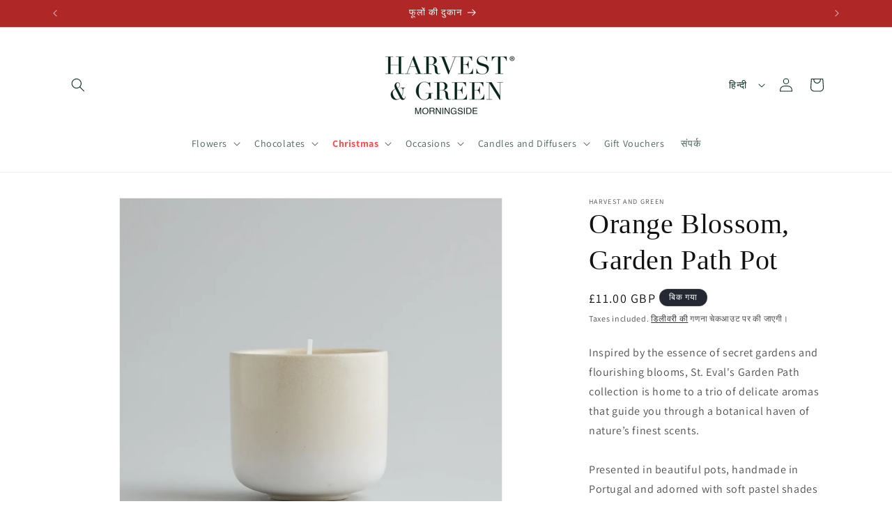

--- FILE ---
content_type: text/html; charset=utf-8
request_url: https://harvestandgreen.co.uk/hi/products/orange-blossom-garden-path-pot
body_size: 34842
content:
<!doctype html>
<html class="js" lang="hi">
  <head>
    <meta charset="utf-8">
    <meta http-equiv="X-UA-Compatible" content="IE=edge">
    <meta name="viewport" content="width=device-width,initial-scale=1">
    <meta name="theme-color" content=""><link rel="icon" type="image/png" href="//harvestandgreen.co.uk/cdn/shop/files/favicon-32x32.png?crop=center&height=32&v=1712073464&width=32"><link rel="preconnect" href="https://fonts.shopifycdn.com" crossorigin>


    


    <script src="//harvestandgreen.co.uk/cdn/shop/t/8/assets/constants.js?v=132983761750457495441752485638" defer="defer"></script>
    <script src="//harvestandgreen.co.uk/cdn/shop/t/8/assets/pubsub.js?v=25310214064522200911752485640" defer="defer"></script>
    <script src="//harvestandgreen.co.uk/cdn/shop/t/8/assets/global.js?v=184345515105158409801752485639" defer="defer"></script>
    <script src="//harvestandgreen.co.uk/cdn/shop/t/8/assets/details-disclosure.js?v=13653116266235556501752485638" defer="defer"></script>
    <script src="//harvestandgreen.co.uk/cdn/shop/t/8/assets/details-modal.js?v=25581673532751508451752485638" defer="defer"></script>
    <script src="//harvestandgreen.co.uk/cdn/shop/t/8/assets/search-form.js?v=133129549252120666541752485640" defer="defer"></script><script>window.performance && window.performance.mark && window.performance.mark('shopify.content_for_header.start');</script><meta name="facebook-domain-verification" content="28ys7t4k3xmi104m5kd9z9wqiteunc">
<meta name="google-site-verification" content="p-55CJhwsyIdn5pdaOvWS3hOY2wBdjeyGoWtoXd3YkY">
<meta id="shopify-digital-wallet" name="shopify-digital-wallet" content="/80950788426/digital_wallets/dialog">
<meta name="shopify-checkout-api-token" content="9a0c3a4bef4df001a784a70e66e61f38">
<link rel="alternate" hreflang="x-default" href="https://harvestandgreen.co.uk/products/orange-blossom-garden-path-pot">
<link rel="alternate" hreflang="hi" href="https://harvestandgreen.co.uk/hi/products/orange-blossom-garden-path-pot">
<link rel="alternate" type="application/json+oembed" href="https://harvestandgreen.co.uk/hi/products/orange-blossom-garden-path-pot.oembed">
<script async="async" src="/checkouts/internal/preloads.js?locale=hi-GB"></script>
<link rel="preconnect" href="https://shop.app" crossorigin="anonymous">
<script async="async" src="https://shop.app/checkouts/internal/preloads.js?locale=hi-GB&shop_id=80950788426" crossorigin="anonymous"></script>
<script id="shopify-features" type="application/json">{"accessToken":"9a0c3a4bef4df001a784a70e66e61f38","betas":["rich-media-storefront-analytics"],"domain":"harvestandgreen.co.uk","predictiveSearch":true,"shopId":80950788426,"locale":"hi"}</script>
<script>var Shopify = Shopify || {};
Shopify.shop = "8982ac-4c.myshopify.com";
Shopify.locale = "hi";
Shopify.currency = {"active":"GBP","rate":"1.0"};
Shopify.country = "GB";
Shopify.theme = {"name":"Updated copy of Copy of Updated copy of Dawn","id":184775115082,"schema_name":"Dawn","schema_version":"15.3.0","theme_store_id":887,"role":"main"};
Shopify.theme.handle = "null";
Shopify.theme.style = {"id":null,"handle":null};
Shopify.cdnHost = "harvestandgreen.co.uk/cdn";
Shopify.routes = Shopify.routes || {};
Shopify.routes.root = "/hi/";</script>
<script type="module">!function(o){(o.Shopify=o.Shopify||{}).modules=!0}(window);</script>
<script>!function(o){function n(){var o=[];function n(){o.push(Array.prototype.slice.apply(arguments))}return n.q=o,n}var t=o.Shopify=o.Shopify||{};t.loadFeatures=n(),t.autoloadFeatures=n()}(window);</script>
<script>
  window.ShopifyPay = window.ShopifyPay || {};
  window.ShopifyPay.apiHost = "shop.app\/pay";
  window.ShopifyPay.redirectState = null;
</script>
<script id="shop-js-analytics" type="application/json">{"pageType":"product"}</script>
<script defer="defer" async type="module" src="//harvestandgreen.co.uk/cdn/shopifycloud/shop-js/modules/v2/client.init-shop-cart-sync_DjbmU4KK.hi.esm.js"></script>
<script defer="defer" async type="module" src="//harvestandgreen.co.uk/cdn/shopifycloud/shop-js/modules/v2/chunk.common_C-8-JGKG.esm.js"></script>
<script type="module">
  await import("//harvestandgreen.co.uk/cdn/shopifycloud/shop-js/modules/v2/client.init-shop-cart-sync_DjbmU4KK.hi.esm.js");
await import("//harvestandgreen.co.uk/cdn/shopifycloud/shop-js/modules/v2/chunk.common_C-8-JGKG.esm.js");

  window.Shopify.SignInWithShop?.initShopCartSync?.({"fedCMEnabled":true,"windoidEnabled":true});

</script>
<script>
  window.Shopify = window.Shopify || {};
  if (!window.Shopify.featureAssets) window.Shopify.featureAssets = {};
  window.Shopify.featureAssets['shop-js'] = {"shop-cart-sync":["modules/v2/client.shop-cart-sync_nF1YgbL8.hi.esm.js","modules/v2/chunk.common_C-8-JGKG.esm.js"],"init-fed-cm":["modules/v2/client.init-fed-cm_DhPkmQUx.hi.esm.js","modules/v2/chunk.common_C-8-JGKG.esm.js"],"init-shop-email-lookup-coordinator":["modules/v2/client.init-shop-email-lookup-coordinator_XjI56z3a.hi.esm.js","modules/v2/chunk.common_C-8-JGKG.esm.js"],"shop-cash-offers":["modules/v2/client.shop-cash-offers_BHOF1fEo.hi.esm.js","modules/v2/chunk.common_C-8-JGKG.esm.js","modules/v2/chunk.modal_BTYfEr4t.esm.js"],"shop-button":["modules/v2/client.shop-button_DCvY5446.hi.esm.js","modules/v2/chunk.common_C-8-JGKG.esm.js"],"init-windoid":["modules/v2/client.init-windoid_TOw3kKTQ.hi.esm.js","modules/v2/chunk.common_C-8-JGKG.esm.js"],"avatar":["modules/v2/client.avatar_BTnouDA3.hi.esm.js"],"init-shop-cart-sync":["modules/v2/client.init-shop-cart-sync_DjbmU4KK.hi.esm.js","modules/v2/chunk.common_C-8-JGKG.esm.js"],"shop-toast-manager":["modules/v2/client.shop-toast-manager_CpMB8-TW.hi.esm.js","modules/v2/chunk.common_C-8-JGKG.esm.js"],"pay-button":["modules/v2/client.pay-button_DugWB16M.hi.esm.js","modules/v2/chunk.common_C-8-JGKG.esm.js"],"shop-login-button":["modules/v2/client.shop-login-button_DI22Y2fK.hi.esm.js","modules/v2/chunk.common_C-8-JGKG.esm.js","modules/v2/chunk.modal_BTYfEr4t.esm.js"],"init-customer-accounts-sign-up":["modules/v2/client.init-customer-accounts-sign-up_CpzoX-Mx.hi.esm.js","modules/v2/client.shop-login-button_DI22Y2fK.hi.esm.js","modules/v2/chunk.common_C-8-JGKG.esm.js","modules/v2/chunk.modal_BTYfEr4t.esm.js"],"init-shop-for-new-customer-accounts":["modules/v2/client.init-shop-for-new-customer-accounts_B5V0pzpj.hi.esm.js","modules/v2/client.shop-login-button_DI22Y2fK.hi.esm.js","modules/v2/chunk.common_C-8-JGKG.esm.js","modules/v2/chunk.modal_BTYfEr4t.esm.js"],"init-customer-accounts":["modules/v2/client.init-customer-accounts_DtE6M612.hi.esm.js","modules/v2/client.shop-login-button_DI22Y2fK.hi.esm.js","modules/v2/chunk.common_C-8-JGKG.esm.js","modules/v2/chunk.modal_BTYfEr4t.esm.js"],"shop-follow-button":["modules/v2/client.shop-follow-button_DdLDiNEe.hi.esm.js","modules/v2/chunk.common_C-8-JGKG.esm.js","modules/v2/chunk.modal_BTYfEr4t.esm.js"],"lead-capture":["modules/v2/client.lead-capture_CTG2tMtM.hi.esm.js","modules/v2/chunk.common_C-8-JGKG.esm.js","modules/v2/chunk.modal_BTYfEr4t.esm.js"],"checkout-modal":["modules/v2/client.checkout-modal_CXsf5rW9.hi.esm.js","modules/v2/chunk.common_C-8-JGKG.esm.js","modules/v2/chunk.modal_BTYfEr4t.esm.js"],"shop-login":["modules/v2/client.shop-login_NEit-qmo.hi.esm.js","modules/v2/chunk.common_C-8-JGKG.esm.js","modules/v2/chunk.modal_BTYfEr4t.esm.js"],"payment-terms":["modules/v2/client.payment-terms_Bp6xLSbX.hi.esm.js","modules/v2/chunk.common_C-8-JGKG.esm.js","modules/v2/chunk.modal_BTYfEr4t.esm.js"]};
</script>
<script>(function() {
  var isLoaded = false;
  function asyncLoad() {
    if (isLoaded) return;
    isLoaded = true;
    var urls = ["\/\/www.powr.io\/powr.js?powr-token=8982ac-4c.myshopify.com\u0026external-type=shopify\u0026shop=8982ac-4c.myshopify.com","https:\/\/chimpstatic.com\/mcjs-connected\/js\/users\/2396d2d84918304b32b7d1c13\/aa6ad0ad8c37c17a8d4149bcd.js?shop=8982ac-4c.myshopify.com","https:\/\/cdn.s3.pop-convert.com\/pcjs.production.min.js?unique_id=8982ac-4c.myshopify.com\u0026shop=8982ac-4c.myshopify.com","https:\/\/script.pop-convert.com\/new-micro\/production.pc.min.js?unique_id=8982ac-4c.myshopify.com\u0026shop=8982ac-4c.myshopify.com","https:\/\/cdn.shopify.com\/s\/files\/1\/0809\/5078\/8426\/t\/8\/assets\/yoast-active-script.js?v=1752485653\u0026shop=8982ac-4c.myshopify.com","https:\/\/cdn.shopify.com\/s\/files\/1\/0809\/5078\/8426\/t\/8\/assets\/yoast-active-script.js?v=1752485653\u0026shop=8982ac-4c.myshopify.com","https:\/\/evey-files.s3.amazonaws.com\/js\/online_store.js?shop=8982ac-4c.myshopify.com"];
    for (var i = 0; i < urls.length; i++) {
      var s = document.createElement('script');
      s.type = 'text/javascript';
      s.async = true;
      s.src = urls[i];
      var x = document.getElementsByTagName('script')[0];
      x.parentNode.insertBefore(s, x);
    }
  };
  if(window.attachEvent) {
    window.attachEvent('onload', asyncLoad);
  } else {
    window.addEventListener('load', asyncLoad, false);
  }
})();</script>
<script id="__st">var __st={"a":80950788426,"offset":0,"reqid":"32183a37-683b-4809-8c72-ea76aa4017f8-1766379532","pageurl":"harvestandgreen.co.uk\/hi\/products\/orange-blossom-garden-path-pot","u":"cf65e40de10a","p":"product","rtyp":"product","rid":9365761458506};</script>
<script>window.ShopifyPaypalV4VisibilityTracking = true;</script>
<script id="captcha-bootstrap">!function(){'use strict';const t='contact',e='account',n='new_comment',o=[[t,t],['blogs',n],['comments',n],[t,'customer']],c=[[e,'customer_login'],[e,'guest_login'],[e,'recover_customer_password'],[e,'create_customer']],r=t=>t.map((([t,e])=>`form[action*='/${t}']:not([data-nocaptcha='true']) input[name='form_type'][value='${e}']`)).join(','),a=t=>()=>t?[...document.querySelectorAll(t)].map((t=>t.form)):[];function s(){const t=[...o],e=r(t);return a(e)}const i='password',u='form_key',d=['recaptcha-v3-token','g-recaptcha-response','h-captcha-response',i],f=()=>{try{return window.sessionStorage}catch{return}},m='__shopify_v',_=t=>t.elements[u];function p(t,e,n=!1){try{const o=window.sessionStorage,c=JSON.parse(o.getItem(e)),{data:r}=function(t){const{data:e,action:n}=t;return t[m]||n?{data:e,action:n}:{data:t,action:n}}(c);for(const[e,n]of Object.entries(r))t.elements[e]&&(t.elements[e].value=n);n&&o.removeItem(e)}catch(o){console.error('form repopulation failed',{error:o})}}const l='form_type',E='cptcha';function T(t){t.dataset[E]=!0}const w=window,h=w.document,L='Shopify',v='ce_forms',y='captcha';let A=!1;((t,e)=>{const n=(g='f06e6c50-85a8-45c8-87d0-21a2b65856fe',I='https://cdn.shopify.com/shopifycloud/storefront-forms-hcaptcha/ce_storefront_forms_captcha_hcaptcha.v1.5.2.iife.js',D={infoText:'hCaptcha से सुरक्षित',privacyText:'निजता',termsText:'शर्तें'},(t,e,n)=>{const o=w[L][v],c=o.bindForm;if(c)return c(t,g,e,D).then(n);var r;o.q.push([[t,g,e,D],n]),r=I,A||(h.body.append(Object.assign(h.createElement('script'),{id:'captcha-provider',async:!0,src:r})),A=!0)});var g,I,D;w[L]=w[L]||{},w[L][v]=w[L][v]||{},w[L][v].q=[],w[L][y]=w[L][y]||{},w[L][y].protect=function(t,e){n(t,void 0,e),T(t)},Object.freeze(w[L][y]),function(t,e,n,w,h,L){const[v,y,A,g]=function(t,e,n){const i=e?o:[],u=t?c:[],d=[...i,...u],f=r(d),m=r(i),_=r(d.filter((([t,e])=>n.includes(e))));return[a(f),a(m),a(_),s()]}(w,h,L),I=t=>{const e=t.target;return e instanceof HTMLFormElement?e:e&&e.form},D=t=>v().includes(t);t.addEventListener('submit',(t=>{const e=I(t);if(!e)return;const n=D(e)&&!e.dataset.hcaptchaBound&&!e.dataset.recaptchaBound,o=_(e),c=g().includes(e)&&(!o||!o.value);(n||c)&&t.preventDefault(),c&&!n&&(function(t){try{if(!f())return;!function(t){const e=f();if(!e)return;const n=_(t);if(!n)return;const o=n.value;o&&e.removeItem(o)}(t);const e=Array.from(Array(32),(()=>Math.random().toString(36)[2])).join('');!function(t,e){_(t)||t.append(Object.assign(document.createElement('input'),{type:'hidden',name:u})),t.elements[u].value=e}(t,e),function(t,e){const n=f();if(!n)return;const o=[...t.querySelectorAll(`input[type='${i}']`)].map((({name:t})=>t)),c=[...d,...o],r={};for(const[a,s]of new FormData(t).entries())c.includes(a)||(r[a]=s);n.setItem(e,JSON.stringify({[m]:1,action:t.action,data:r}))}(t,e)}catch(e){console.error('failed to persist form',e)}}(e),e.submit())}));const S=(t,e)=>{t&&!t.dataset[E]&&(n(t,e.some((e=>e===t))),T(t))};for(const o of['focusin','change'])t.addEventListener(o,(t=>{const e=I(t);D(e)&&S(e,y())}));const B=e.get('form_key'),M=e.get(l),P=B&&M;t.addEventListener('DOMContentLoaded',(()=>{const t=y();if(P)for(const e of t)e.elements[l].value===M&&p(e,B);[...new Set([...A(),...v().filter((t=>'true'===t.dataset.shopifyCaptcha))])].forEach((e=>S(e,t)))}))}(h,new URLSearchParams(w.location.search),n,t,e,['guest_login'])})(!0,!0)}();</script>
<script integrity="sha256-4kQ18oKyAcykRKYeNunJcIwy7WH5gtpwJnB7kiuLZ1E=" data-source-attribution="shopify.loadfeatures" defer="defer" src="//harvestandgreen.co.uk/cdn/shopifycloud/storefront/assets/storefront/load_feature-a0a9edcb.js" crossorigin="anonymous"></script>
<script crossorigin="anonymous" defer="defer" src="//harvestandgreen.co.uk/cdn/shopifycloud/storefront/assets/shopify_pay/storefront-65b4c6d7.js?v=20250812"></script>
<script data-source-attribution="shopify.dynamic_checkout.dynamic.init">var Shopify=Shopify||{};Shopify.PaymentButton=Shopify.PaymentButton||{isStorefrontPortableWallets:!0,init:function(){window.Shopify.PaymentButton.init=function(){};var t=document.createElement("script");t.src="https://harvestandgreen.co.uk/cdn/shopifycloud/portable-wallets/latest/portable-wallets.hi.js",t.type="module",document.head.appendChild(t)}};
</script>
<script data-source-attribution="shopify.dynamic_checkout.buyer_consent">
  function portableWalletsHideBuyerConsent(e){var t=document.getElementById("shopify-buyer-consent"),n=document.getElementById("shopify-subscription-policy-button");t&&n&&(t.classList.add("hidden"),t.setAttribute("aria-hidden","true"),n.removeEventListener("click",e))}function portableWalletsShowBuyerConsent(e){var t=document.getElementById("shopify-buyer-consent"),n=document.getElementById("shopify-subscription-policy-button");t&&n&&(t.classList.remove("hidden"),t.removeAttribute("aria-hidden"),n.addEventListener("click",e))}window.Shopify?.PaymentButton&&(window.Shopify.PaymentButton.hideBuyerConsent=portableWalletsHideBuyerConsent,window.Shopify.PaymentButton.showBuyerConsent=portableWalletsShowBuyerConsent);
</script>
<script>
  function portableWalletsCleanup(e){e&&e.src&&console.error("Failed to load portable wallets script "+e.src);var t=document.querySelectorAll("shopify-accelerated-checkout .shopify-payment-button__skeleton, shopify-accelerated-checkout-cart .wallet-cart-button__skeleton"),e=document.getElementById("shopify-buyer-consent");for(let e=0;e<t.length;e++)t[e].remove();e&&e.remove()}function portableWalletsNotLoadedAsModule(e){e instanceof ErrorEvent&&"string"==typeof e.message&&e.message.includes("import.meta")&&"string"==typeof e.filename&&e.filename.includes("portable-wallets")&&(window.removeEventListener("error",portableWalletsNotLoadedAsModule),window.Shopify.PaymentButton.failedToLoad=e,"loading"===document.readyState?document.addEventListener("DOMContentLoaded",window.Shopify.PaymentButton.init):window.Shopify.PaymentButton.init())}window.addEventListener("error",portableWalletsNotLoadedAsModule);
</script>

<script type="module" src="https://harvestandgreen.co.uk/cdn/shopifycloud/portable-wallets/latest/portable-wallets.hi.js" onError="portableWalletsCleanup(this)" crossorigin="anonymous"></script>
<script nomodule>
  document.addEventListener("DOMContentLoaded", portableWalletsCleanup);
</script>

<script id='scb4127' type='text/javascript' async='' src='https://harvestandgreen.co.uk/cdn/shopifycloud/privacy-banner/storefront-banner.js'></script><link id="shopify-accelerated-checkout-styles" rel="stylesheet" media="screen" href="https://harvestandgreen.co.uk/cdn/shopifycloud/portable-wallets/latest/accelerated-checkout-backwards-compat.css" crossorigin="anonymous">
<style id="shopify-accelerated-checkout-cart">
        #shopify-buyer-consent {
  margin-top: 1em;
  display: inline-block;
  width: 100%;
}

#shopify-buyer-consent.hidden {
  display: none;
}

#shopify-subscription-policy-button {
  background: none;
  border: none;
  padding: 0;
  text-decoration: underline;
  font-size: inherit;
  cursor: pointer;
}

#shopify-subscription-policy-button::before {
  box-shadow: none;
}

      </style>
<script id="sections-script" data-sections="header" defer="defer" src="//harvestandgreen.co.uk/cdn/shop/t/8/compiled_assets/scripts.js?1148"></script>
<script>window.performance && window.performance.mark && window.performance.mark('shopify.content_for_header.end');</script>


    <style data-shopify>
      @font-face {
  font-family: Assistant;
  font-weight: 400;
  font-style: normal;
  font-display: swap;
  src: url("//harvestandgreen.co.uk/cdn/fonts/assistant/assistant_n4.9120912a469cad1cc292572851508ca49d12e768.woff2") format("woff2"),
       url("//harvestandgreen.co.uk/cdn/fonts/assistant/assistant_n4.6e9875ce64e0fefcd3f4446b7ec9036b3ddd2985.woff") format("woff");
}

      @font-face {
  font-family: Assistant;
  font-weight: 700;
  font-style: normal;
  font-display: swap;
  src: url("//harvestandgreen.co.uk/cdn/fonts/assistant/assistant_n7.bf44452348ec8b8efa3aa3068825305886b1c83c.woff2") format("woff2"),
       url("//harvestandgreen.co.uk/cdn/fonts/assistant/assistant_n7.0c887fee83f6b3bda822f1150b912c72da0f7b64.woff") format("woff");
}

      
      
      

      
        :root,
        .color-scheme-1 {
          --color-background: 255,255,255;
        
          --gradient-background: #ffffff;
        

        

        --color-foreground: 18,18,18;
        --color-background-contrast: 191,191,191;
        --color-shadow: 18,18,18;
        --color-button: 18,18,18;
        --color-button-text: 255,255,255;
        --color-secondary-button: 255,255,255;
        --color-secondary-button-text: 18,18,18;
        --color-link: 18,18,18;
        --color-badge-foreground: 18,18,18;
        --color-badge-background: 255,255,255;
        --color-badge-border: 18,18,18;
        --payment-terms-background-color: rgb(255 255 255);
      }
      
        
        .color-scheme-2 {
          --color-background: 243,243,243;
        
          --gradient-background: #f3f3f3;
        

        

        --color-foreground: 18,18,18;
        --color-background-contrast: 179,179,179;
        --color-shadow: 18,18,18;
        --color-button: 18,18,18;
        --color-button-text: 243,243,243;
        --color-secondary-button: 243,243,243;
        --color-secondary-button-text: 18,18,18;
        --color-link: 18,18,18;
        --color-badge-foreground: 18,18,18;
        --color-badge-background: 243,243,243;
        --color-badge-border: 18,18,18;
        --payment-terms-background-color: rgb(243 243 243);
      }
      
        
        .color-scheme-3 {
          --color-background: 36,40,51;
        
          --gradient-background: #242833;
        

        

        --color-foreground: 255,255,255;
        --color-background-contrast: 47,52,66;
        --color-shadow: 18,18,18;
        --color-button: 255,255,255;
        --color-button-text: 0,0,0;
        --color-secondary-button: 36,40,51;
        --color-secondary-button-text: 255,255,255;
        --color-link: 255,255,255;
        --color-badge-foreground: 255,255,255;
        --color-badge-background: 36,40,51;
        --color-badge-border: 255,255,255;
        --payment-terms-background-color: rgb(36 40 51);
      }
      
        
        .color-scheme-4 {
          --color-background: 18,18,18;
        
          --gradient-background: #121212;
        

        

        --color-foreground: 255,255,255;
        --color-background-contrast: 146,146,146;
        --color-shadow: 18,18,18;
        --color-button: 255,255,255;
        --color-button-text: 18,18,18;
        --color-secondary-button: 18,18,18;
        --color-secondary-button-text: 255,255,255;
        --color-link: 255,255,255;
        --color-badge-foreground: 255,255,255;
        --color-badge-background: 18,18,18;
        --color-badge-border: 255,255,255;
        --payment-terms-background-color: rgb(18 18 18);
      }
      
        
        .color-scheme-5 {
          --color-background: 176,39,39;
        
          --gradient-background: #b02727;
        

        

        --color-foreground: 255,255,255;
        --color-background-contrast: 72,16,16;
        --color-shadow: 18,18,18;
        --color-button: 255,255,255;
        --color-button-text: 51,79,180;
        --color-secondary-button: 176,39,39;
        --color-secondary-button-text: 255,255,255;
        --color-link: 255,255,255;
        --color-badge-foreground: 255,255,255;
        --color-badge-background: 176,39,39;
        --color-badge-border: 255,255,255;
        --payment-terms-background-color: rgb(176 39 39);
      }
      
        
        .color-scheme-da9dd1b6-55fa-40e5-a22d-840bd56094be {
          --color-background: 255,255,255;
        
          --gradient-background: #ffffff;
        

        

        --color-foreground: 90,5,95;
        --color-background-contrast: 191,191,191;
        --color-shadow: 18,18,18;
        --color-button: 255,255,255;
        --color-button-text: 36,40,51;
        --color-secondary-button: 255,255,255;
        --color-secondary-button-text: 243,243,243;
        --color-link: 243,243,243;
        --color-badge-foreground: 90,5,95;
        --color-badge-background: 255,255,255;
        --color-badge-border: 90,5,95;
        --payment-terms-background-color: rgb(255 255 255);
      }
      
        
        .color-scheme-af2907e9-783f-409e-9ac5-7fc83563a46f {
          --color-background: 255,255,255;
        
          --gradient-background: #ffffff;
        

        

        --color-foreground: 18,18,18;
        --color-background-contrast: 191,191,191;
        --color-shadow: 18,18,18;
        --color-button: 195,177,225;
        --color-button-text: 255,255,255;
        --color-secondary-button: 255,255,255;
        --color-secondary-button-text: 195,177,225;
        --color-link: 195,177,225;
        --color-badge-foreground: 18,18,18;
        --color-badge-background: 255,255,255;
        --color-badge-border: 18,18,18;
        --payment-terms-background-color: rgb(255 255 255);
      }
      
        
        .color-scheme-c591b1f6-21db-42fe-950d-82c94b488a54 {
          --color-background: 255,255,255;
        
          --gradient-background: #ffffff;
        

        

        --color-foreground: 9,46,32;
        --color-background-contrast: 191,191,191;
        --color-shadow: 18,18,18;
        --color-button: 18,18,18;
        --color-button-text: 255,255,255;
        --color-secondary-button: 255,255,255;
        --color-secondary-button-text: 18,18,18;
        --color-link: 18,18,18;
        --color-badge-foreground: 9,46,32;
        --color-badge-background: 255,255,255;
        --color-badge-border: 9,46,32;
        --payment-terms-background-color: rgb(255 255 255);
      }
      
        
        .color-scheme-38d69666-35e7-4214-9139-de35cc01f34d {
          --color-background: 255,255,255;
        
          --gradient-background: #ffffff;
        

        

        --color-foreground: 18,18,18;
        --color-background-contrast: 191,191,191;
        --color-shadow: 18,18,18;
        --color-button: 18,18,18;
        --color-button-text: 255,255,255;
        --color-secondary-button: 255,255,255;
        --color-secondary-button-text: 18,18,18;
        --color-link: 18,18,18;
        --color-badge-foreground: 18,18,18;
        --color-badge-background: 255,255,255;
        --color-badge-border: 18,18,18;
        --payment-terms-background-color: rgb(255 255 255);
      }
      
        
        .color-scheme-ddbc9283-b1b4-4e76-83ef-ba2fc9dde034 {
          --color-background: 255,255,255;
        
          --gradient-background: #ffffff;
        

        

        --color-foreground: 18,18,18;
        --color-background-contrast: 191,191,191;
        --color-shadow: 18,18,18;
        --color-button: 18,18,18;
        --color-button-text: 255,255,255;
        --color-secondary-button: 255,255,255;
        --color-secondary-button-text: 18,18,18;
        --color-link: 18,18,18;
        --color-badge-foreground: 18,18,18;
        --color-badge-background: 255,255,255;
        --color-badge-border: 18,18,18;
        --payment-terms-background-color: rgb(255 255 255);
      }
      
        
        .color-scheme-f279615c-230f-423d-abab-2b3a7a8b690f {
          --color-background: 9,46,32;
        
          --gradient-background: #092e20;
        

        

        --color-foreground: 255,255,255;
        --color-background-contrast: 13,67,47;
        --color-shadow: 18,18,18;
        --color-button: 255,255,255;
        --color-button-text: 9,46,32;
        --color-secondary-button: 9,46,32;
        --color-secondary-button-text: 255,255,255;
        --color-link: 255,255,255;
        --color-badge-foreground: 255,255,255;
        --color-badge-background: 9,46,32;
        --color-badge-border: 255,255,255;
        --payment-terms-background-color: rgb(9 46 32);
      }
      

      body, .color-scheme-1, .color-scheme-2, .color-scheme-3, .color-scheme-4, .color-scheme-5, .color-scheme-da9dd1b6-55fa-40e5-a22d-840bd56094be, .color-scheme-af2907e9-783f-409e-9ac5-7fc83563a46f, .color-scheme-c591b1f6-21db-42fe-950d-82c94b488a54, .color-scheme-38d69666-35e7-4214-9139-de35cc01f34d, .color-scheme-ddbc9283-b1b4-4e76-83ef-ba2fc9dde034, .color-scheme-f279615c-230f-423d-abab-2b3a7a8b690f {
        color: rgba(var(--color-foreground), 0.75);
        background-color: rgb(var(--color-background));
      }

      :root {
        --font-body-family: Assistant, sans-serif;
        --font-body-style: normal;
        --font-body-weight: 400;
        --font-body-weight-bold: 700;

        --font-heading-family: "New York", Iowan Old Style, Apple Garamond, Baskerville, Times New Roman, Droid Serif, Times, Source Serif Pro, serif, Apple Color Emoji, Segoe UI Emoji, Segoe UI Symbol;
        --font-heading-style: normal;
        --font-heading-weight: 400;

        --font-body-scale: 1.0;
        --font-heading-scale: 1.0;

        --media-padding: px;
        --media-border-opacity: 0.05;
        --media-border-width: 1px;
        --media-radius: 0px;
        --media-shadow-opacity: 0.0;
        --media-shadow-horizontal-offset: 0px;
        --media-shadow-vertical-offset: 4px;
        --media-shadow-blur-radius: 5px;
        --media-shadow-visible: 0;

        --page-width: 120rem;
        --page-width-margin: 0rem;

        --product-card-image-padding: 0.0rem;
        --product-card-corner-radius: 0.0rem;
        --product-card-text-alignment: left;
        --product-card-border-width: 0.0rem;
        --product-card-border-opacity: 0.1;
        --product-card-shadow-opacity: 0.0;
        --product-card-shadow-visible: 0;
        --product-card-shadow-horizontal-offset: 0.0rem;
        --product-card-shadow-vertical-offset: 0.4rem;
        --product-card-shadow-blur-radius: 0.5rem;

        --collection-card-image-padding: 0.0rem;
        --collection-card-corner-radius: 0.0rem;
        --collection-card-text-alignment: left;
        --collection-card-border-width: 0.0rem;
        --collection-card-border-opacity: 0.1;
        --collection-card-shadow-opacity: 0.0;
        --collection-card-shadow-visible: 0;
        --collection-card-shadow-horizontal-offset: 0.0rem;
        --collection-card-shadow-vertical-offset: 0.4rem;
        --collection-card-shadow-blur-radius: 0.5rem;

        --blog-card-image-padding: 0.0rem;
        --blog-card-corner-radius: 0.0rem;
        --blog-card-text-alignment: left;
        --blog-card-border-width: 0.0rem;
        --blog-card-border-opacity: 0.1;
        --blog-card-shadow-opacity: 0.0;
        --blog-card-shadow-visible: 0;
        --blog-card-shadow-horizontal-offset: 0.0rem;
        --blog-card-shadow-vertical-offset: 0.4rem;
        --blog-card-shadow-blur-radius: 0.5rem;

        --badge-corner-radius: 4.0rem;

        --popup-border-width: 1px;
        --popup-border-opacity: 0.1;
        --popup-corner-radius: 0px;
        --popup-shadow-opacity: 0.05;
        --popup-shadow-horizontal-offset: 0px;
        --popup-shadow-vertical-offset: 4px;
        --popup-shadow-blur-radius: 5px;

        --drawer-border-width: 1px;
        --drawer-border-opacity: 0.1;
        --drawer-shadow-opacity: 0.0;
        --drawer-shadow-horizontal-offset: 0px;
        --drawer-shadow-vertical-offset: 4px;
        --drawer-shadow-blur-radius: 5px;

        --spacing-sections-desktop: 0px;
        --spacing-sections-mobile: 0px;

        --grid-desktop-vertical-spacing: 8px;
        --grid-desktop-horizontal-spacing: 8px;
        --grid-mobile-vertical-spacing: 4px;
        --grid-mobile-horizontal-spacing: 4px;

        --text-boxes-border-opacity: 0.1;
        --text-boxes-border-width: 0px;
        --text-boxes-radius: 0px;
        --text-boxes-shadow-opacity: 0.0;
        --text-boxes-shadow-visible: 0;
        --text-boxes-shadow-horizontal-offset: 0px;
        --text-boxes-shadow-vertical-offset: 4px;
        --text-boxes-shadow-blur-radius: 5px;

        --buttons-radius: 0px;
        --buttons-radius-outset: 0px;
        --buttons-border-width: 1px;
        --buttons-border-opacity: 1.0;
        --buttons-shadow-opacity: 0.0;
        --buttons-shadow-visible: 0;
        --buttons-shadow-horizontal-offset: 0px;
        --buttons-shadow-vertical-offset: 4px;
        --buttons-shadow-blur-radius: 5px;
        --buttons-border-offset: 0px;

        --inputs-radius: 0px;
        --inputs-border-width: 1px;
        --inputs-border-opacity: 0.55;
        --inputs-shadow-opacity: 0.0;
        --inputs-shadow-horizontal-offset: 0px;
        --inputs-margin-offset: 0px;
        --inputs-shadow-vertical-offset: 4px;
        --inputs-shadow-blur-radius: 5px;
        --inputs-radius-outset: 0px;

        --variant-pills-radius: 40px;
        --variant-pills-border-width: 1px;
        --variant-pills-border-opacity: 0.55;
        --variant-pills-shadow-opacity: 0.0;
        --variant-pills-shadow-horizontal-offset: 0px;
        --variant-pills-shadow-vertical-offset: 4px;
        --variant-pills-shadow-blur-radius: 5px;
      }

      *,
      *::before,
      *::after {
        box-sizing: inherit;
      }

      html {
        box-sizing: border-box;
        font-size: calc(var(--font-body-scale) * 62.5%);
        height: 100%;
      }

      body {
        display: grid;
        grid-template-rows: auto auto 1fr auto;
        grid-template-columns: 100%;
        min-height: 100%;
        margin: 0;
        font-size: 1.5rem;
        letter-spacing: 0.06rem;
        line-height: calc(1 + 0.8 / var(--font-body-scale));
        font-family: var(--font-body-family);
        font-style: var(--font-body-style);
        font-weight: var(--font-body-weight);
      }

      @media screen and (min-width: 750px) {
        body {
          font-size: 1.6rem;
        }
      }
    </style>

    <link href="//harvestandgreen.co.uk/cdn/shop/t/8/assets/base.css?v=137237028756339337401763653381" rel="stylesheet" type="text/css" media="all" />
    <link rel="stylesheet" href="//harvestandgreen.co.uk/cdn/shop/t/8/assets/component-cart-items.css?v=123238115697927560811752485638" media="print" onload="this.media='all'">
      <link rel="preload" as="font" href="//harvestandgreen.co.uk/cdn/fonts/assistant/assistant_n4.9120912a469cad1cc292572851508ca49d12e768.woff2" type="font/woff2" crossorigin>
      
<link href="//harvestandgreen.co.uk/cdn/shop/t/8/assets/component-localization-form.css?v=170315343355214948141752485638" rel="stylesheet" type="text/css" media="all" />
      <script src="//harvestandgreen.co.uk/cdn/shop/t/8/assets/localization-form.js?v=144176611646395275351752485640" defer="defer"></script><link
        rel="stylesheet"
        href="//harvestandgreen.co.uk/cdn/shop/t/8/assets/component-predictive-search.css?v=118923337488134913561752485638"
        media="print"
        onload="this.media='all'"
      ><script>
      if (Shopify.designMode) {
        document.documentElement.classList.add('shopify-design-mode');
      }
    </script>
  <!-- BEGIN app block: shopify://apps/yoast-seo/blocks/metatags/7c777011-bc88-4743-a24e-64336e1e5b46 -->
<!-- This site is optimized with Yoast SEO for Shopify -->
<title>Orange Blossom, Garden Path Pot | Harvest and Green</title>
<meta name="description" content="Inspired by the essence of secret gardens and flourishing blooms, St. Eval&#39;s Garden Path collection is home to a trio of delicate aromas that guide you through a botanical haven of nature’s finest scents.Presented in beautiful pots, handmade in Portugal and adorned with soft pastel shades that echo the joyous hues of s" />
<link rel="canonical" href="https://harvestandgreen.co.uk/hi/products/orange-blossom-garden-path-pot" />
<meta name="robots" content="index, follow, max-image-preview:large, max-snippet:-1, max-video-preview:-1" />
<meta property="og:site_name" content="Harvest and Green" />
<meta property="og:url" content="https://harvestandgreen.co.uk/hi/products/orange-blossom-garden-path-pot" />
<meta property="og:locale" content="en_US" />
<meta property="og:type" content="product" />
<meta property="og:title" content="Orange Blossom, Garden Path Pot | Harvest and Green" />
<meta property="og:description" content="Inspired by the essence of secret gardens and flourishing blooms, St. Eval&#39;s Garden Path collection is home to a trio of delicate aromas that guide you through a botanical haven of nature’s finest scents.Presented in beautiful pots, handmade in Portugal and adorned with soft pastel shades that echo the joyous hues of s" />
<meta property="og:image" content="https://harvestandgreen.co.uk/cdn/shop/files/OrangeBlossomGardenPath.webp?v=1720014011" />
<meta property="og:image:height" content="1344" />
<meta property="og:image:width" content="1344" />
<meta property="og:availability" content="outofstock" />
<meta property="product:availability" content="out of stock" />
<meta property="product:condition" content="new" />
<meta property="product:price:amount" content="11.0" />
<meta property="product:price:currency" content="GBP" />
<meta name="twitter:card" content="summary_large_image" />
<script type="application/ld+json" id="yoast-schema-graph">
{
  "@context": "https://schema.org",
  "@graph": [
    {
      "@type": ["Organization","Brand"],
      "@id": "https://harvestandgreen.co.uk/#/schema/organization/1",
      "url": "https://harvestandgreen.co.uk",
      "name": "Harvest and Green",
      "alternateName": "H\u0026G",
      "logo": {
        "@id": "https://harvestandgreen.co.uk/#/schema/ImageObject/47551012077898"
      },
      "image": [
        {
          "@id": "https://harvestandgreen.co.uk/#/schema/ImageObject/47551012077898"
        }
      ],
      "hasMerchantReturnPolicy": {
        "@type": "MerchantReturnPolicy",
        "merchantReturnLink": "https://harvestandgreen.co.uk/hi/policies/refund-policy"
      },
      "sameAs": ["https:\/\/www.instgram.com\/harvestandgreen","https:\/\/www.facebook.com\/harvestandgreen"]
    },
    {
      "@type": "ImageObject",
      "@id": "https://harvestandgreen.co.uk/#/schema/ImageObject/47551012077898",
      "width": 1080,
      "height": 1080,
      "url": "https:\/\/harvestandgreen.co.uk\/cdn\/shop\/files\/WEBLOGO_f6210c17-f1be-4b14-be52-0967ab5f60c3.jpg?v=1710856221",
      "contentUrl": "https:\/\/harvestandgreen.co.uk\/cdn\/shop\/files\/WEBLOGO_f6210c17-f1be-4b14-be52-0967ab5f60c3.jpg?v=1710856221"
    },
    {
      "@type": "WebSite",
      "@id": "https://harvestandgreen.co.uk/#/schema/website/1",
      "url": "https://harvestandgreen.co.uk",
      "name": "Harvest and Green",
      "alternateName": "H\u0026G",
      "potentialAction": {
        "@type": "SearchAction",
        "target": "https://harvestandgreen.co.uk/hi/search?q={search_term_string}",
        "query-input": "required name=search_term_string"
      },
      "publisher": {
        "@id": "https://harvestandgreen.co.uk/#/schema/organization/1"
      },
      "inLanguage": ["en","zh-CN","hi"]
    },
    {
      "@type": "ItemPage",
      "@id": "https:\/\/harvestandgreen.co.uk\/hi\/products\/orange-blossom-garden-path-pot",
      "name": "Orange Blossom, Garden Path Pot | Harvest and Green",
      "description": "Inspired by the essence of secret gardens and flourishing blooms, St. Eval\u0026#39;s Garden Path collection is home to a trio of delicate aromas that guide you through a botanical haven of nature’s finest scents.Presented in beautiful pots, handmade in Portugal and adorned with soft pastel shades that echo the joyous hues of s",
      "datePublished": "2024-07-03T14:40:48+01:00",
      "breadcrumb": {
        "@id": "https:\/\/harvestandgreen.co.uk\/hi\/products\/orange-blossom-garden-path-pot\/#\/schema\/breadcrumb"
      },
      "primaryImageOfPage": {
        "@id": "https://harvestandgreen.co.uk/#/schema/ImageObject/49357479280970"
      },
      "image": [{
        "@id": "https://harvestandgreen.co.uk/#/schema/ImageObject/49357479280970"
      }],
      "isPartOf": {
        "@id": "https://harvestandgreen.co.uk/#/schema/website/1"
      },
      "url": "https:\/\/harvestandgreen.co.uk\/hi\/products\/orange-blossom-garden-path-pot"
    },
    {
      "@type": "ImageObject",
      "@id": "https://harvestandgreen.co.uk/#/schema/ImageObject/49357479280970",
      "width": 1344,
      "height": 1344,
      "url": "https:\/\/harvestandgreen.co.uk\/cdn\/shop\/files\/OrangeBlossomGardenPath.webp?v=1720014011",
      "contentUrl": "https:\/\/harvestandgreen.co.uk\/cdn\/shop\/files\/OrangeBlossomGardenPath.webp?v=1720014011"
    },
    {
      "@type": "ProductGroup",
      "@id": "https:\/\/harvestandgreen.co.uk\/hi\/products\/orange-blossom-garden-path-pot\/#\/schema\/Product",
      "brand": [{
        "@id": "https://harvestandgreen.co.uk/#/schema/organization/1"
      }],
      "mainEntityOfPage": {
        "@id": "https:\/\/harvestandgreen.co.uk\/hi\/products\/orange-blossom-garden-path-pot"
      },
      "name": "Orange Blossom, Garden Path Pot",
      "description": "Inspired by the essence of secret gardens and flourishing blooms, St. Eval\u0026#39;s Garden Path collection is home to a trio of delicate aromas that guide you through a botanical haven of nature’s finest scents.Presented in beautiful pots, handmade in Portugal and adorned with soft pastel shades that echo the joyous hues of s",
      "image": [{
        "@id": "https://harvestandgreen.co.uk/#/schema/ImageObject/49357479280970"
      }],
      "pattern": "Solid",
      "productGroupID": "9365761458506",
      "hasVariant": [
        {
          "@type": "Product",
          "@id": "https://harvestandgreen.co.uk/#/schema/Product/48802625683786",
          "name": "Orange Blossom, Garden Path Pot",
          "image": [{
            "@id": "https://harvestandgreen.co.uk/#/schema/ImageObject/49357479280970"
          }],
          "offers": {
            "@type": "Offer",
            "@id": "https://harvestandgreen.co.uk/#/schema/Offer/48802625683786",
            "availability": "https://schema.org/OutOfStock",
            "category": "Home & Garden > Decor > Home Fragrance Accessories > Candle Holders",
            "priceSpecification": {
              "@type": "UnitPriceSpecification",
              "valueAddedTaxIncluded": true,
              "price": 11.0,
              "priceCurrency": "GBP"
            },
            "seller": {
              "@id": "https://harvestandgreen.co.uk/#/schema/organization/1"
            },
            "url": "https:\/\/harvestandgreen.co.uk\/hi\/products\/orange-blossom-garden-path-pot",
            "checkoutPageURLTemplate": "https:\/\/harvestandgreen.co.uk\/hi\/cart\/add?id=48802625683786\u0026quantity=1"
          }
        }
      ],
      "url": "https:\/\/harvestandgreen.co.uk\/hi\/products\/orange-blossom-garden-path-pot"
    },
    {
      "@type": "BreadcrumbList",
      "@id": "https:\/\/harvestandgreen.co.uk\/hi\/products\/orange-blossom-garden-path-pot\/#\/schema\/breadcrumb",
      "itemListElement": [
        {
          "@type": "ListItem",
          "name": "Harvest and Green",
          "item": "https:\/\/harvestandgreen.co.uk",
          "position": 1
        },
        {
          "@type": "ListItem",
          "name": "Orange Blossom, Garden Path Pot",
          "position": 2
        }
      ]
    }

  ]}
</script>
<!--/ Yoast SEO -->
<!-- END app block --><!-- BEGIN app block: shopify://apps/gift-card-hero-all-in-one/blocks/app-embed/57babc6a-ae2b-46cf-b565-dd8395b0276b --><!-- BEGIN app snippet: gift-hero-snippet -->

<script async>
  (function() {
    window.ScCommon = {
      shop: {
        moneyFormat: window?.GiftCardHeroCustom?.moneyFormat || '£{{amount}}',
        customer: null,
      },
    };
    
      window.GiftCardHero = {
        common: {
          translations: {
            preview: 'पूर्वावलोकन',
            mycards: 'मेरे उपहार कार्ड',
            account: 'मेरा खाता',
            details: 'विवरण',
            noRegisteredCards: 'कोई पंजीकृत उपहार कार्ड नहीं',
            checkBalance: 'बैलेंस की जाँच करें',
            customAmount: 'कस्टम',
            giftCard: 'गिफ़्ट कार्ड',
            expiresOn: '{{ expiry }} को समाप्त होता है',
          },
        },
        shop: {
          items: [],
          currency: 'GBP',
          mainCurrency: 'GBP',
        },
        balance: {
          design: {"checkerBtnBg":"#8533fc","checkerBtnColor":"#ffffff","checkerModalBorderRadius":5,"checkerButtonBorderRadius":36,"checkerModalBg":"#ffffff","bubbleBg":"#ffce33","bubbleColor":"#0D0D2A","bubbleBorderRadius":5,"textColor":"#000000","inputBg":"#ffffff","inputBorderRadius":2,"inputBorderColor":"#acacac","inputColor":"#000000","submitBg":"#000000","submitBorder":"#000000","submitBorderRadius":2,"submitColor":"#ffffff","findBtnBg":"#4e63df","findBtnBorder":"#4e63df","findBtnColor":"#ffffff","fintBtnRadius":6,"progressBg":"#d5dae3","progressRadius":10,"applyBg":"#D4D8EF","applyColor":"#242445","applyRadius":6},
          translations: {
            'hi': {"checkerBtnText":"गिफ्ट कार्ड बैलेंस चेक","inputLabel":"उपहार कार्ड के संतुलन को भुनाएं या जांचें","submitLabel":"जाँच करें","placeholder":"यहां अपना उपहार कोड दर्ज करें","more":"समान मूल्य पर उत्पाद खोजें","cartSubotal":"कार्ट सबटोटल: ","usedBalance":"लागू संतुलन:","unusedBalance":"लागू नहीं किया गया संतुलन:","cardBalance":"गिफ्ट कार्ड बैलेंस","apply":"कार्ट में बैलेंस लागू करें"} || {"checkerBtnText":"GIFT CARD BALANCE CHECK","inputLabel":"Redeem or check balance of gift cards","submitLabel":"Check","placeholder":"Enter your gift code here","more":"Find products at a similar price","cartSubotal":"Cart subtotal: ","usedBalance":"Applied balance:","unusedBalance":"Unapplied balance:","cardBalance":"Gift card balance","apply":"Apply balance to a cart"},
          },
        },
        settings: {"balance":{"enabled":false,"recommendProducts":true,"showProgressCart":true,"showBubble":true,"showProgressTime":"4","allowApply":true,"showProgress":true,"allowMultiple":true,"showWidget":"5","title":"Gift card balance check","beforeText":"\u003cp\u003eNot sure how much let on your gift card? Enter you gift card number in the input field below in order to check your gift card balance.\u003c\/p\u003e","afterText":"\u003ch3\u003e\u003cstrong\u003eAdditional information\u003c\/strong\u003e\u003c\/h3\u003e\u003cul\u003e\u003cli\u003eYou may apply your gift card at a checkout page.\u003c\/li\u003e\u003cli\u003eYou may use your gift card multiple times if your gift card has a remaining balance.\u003c\/li\u003e\u003cli\u003eYou may apply multiple gift cards at a checkout page.\u003c\/li\u003e\u003cli\u003eYou can't use a gift card to buy another gift card.\u003c\/li\u003e\u003c\/ul\u003e\u003cp\u003e\u003cbr\u003e\u003c\/p\u003e\u003cp style=\"text-align: right; font-size: 0.9em;\" class=\"sc-powered-by\"\u003ePowered by \u003cspan\u003e\u003ca href=\"https:\/\/apps.shopify.com\/gift-card-hero\" target=\"_blank\"\u003eShopify Gift Card Hero App\u003c\/a\u003e\u003c\/span\u003e\u003c\/p\u003e","version":"v2"}},
        isGiftProduct: false,
        productId: 9365761458506,
        img: 'files/OrangeBlossomGardenPath.webp',
        options: [{"name":"Title","position":1,"values":["Default Title"]}],
        hideMyGiftcards: false,
        giftcards: true,
      };
    
    
  })();
</script>


<!-- END app snippet -->






  
  <script
    src="https://cdn.shopify.com/extensions/019b3093-b2d4-7509-837e-d7c079002d76/giftcard-hero-433/assets/storefront.min.js"
    defer
    data-cmp-ignore
    data-cmp-ab="2"
    data-cookieconsent="ignore"></script>
  


<!-- END app block --><link href="https://monorail-edge.shopifysvc.com" rel="dns-prefetch">
<script>(function(){if ("sendBeacon" in navigator && "performance" in window) {try {var session_token_from_headers = performance.getEntriesByType('navigation')[0].serverTiming.find(x => x.name == '_s').description;} catch {var session_token_from_headers = undefined;}var session_cookie_matches = document.cookie.match(/_shopify_s=([^;]*)/);var session_token_from_cookie = session_cookie_matches && session_cookie_matches.length === 2 ? session_cookie_matches[1] : "";var session_token = session_token_from_headers || session_token_from_cookie || "";function handle_abandonment_event(e) {var entries = performance.getEntries().filter(function(entry) {return /monorail-edge.shopifysvc.com/.test(entry.name);});if (!window.abandonment_tracked && entries.length === 0) {window.abandonment_tracked = true;var currentMs = Date.now();var navigation_start = performance.timing.navigationStart;var payload = {shop_id: 80950788426,url: window.location.href,navigation_start,duration: currentMs - navigation_start,session_token,page_type: "product"};window.navigator.sendBeacon("https://monorail-edge.shopifysvc.com/v1/produce", JSON.stringify({schema_id: "online_store_buyer_site_abandonment/1.1",payload: payload,metadata: {event_created_at_ms: currentMs,event_sent_at_ms: currentMs}}));}}window.addEventListener('pagehide', handle_abandonment_event);}}());</script>
<script id="web-pixels-manager-setup">(function e(e,d,r,n,o){if(void 0===o&&(o={}),!Boolean(null===(a=null===(i=window.Shopify)||void 0===i?void 0:i.analytics)||void 0===a?void 0:a.replayQueue)){var i,a;window.Shopify=window.Shopify||{};var t=window.Shopify;t.analytics=t.analytics||{};var s=t.analytics;s.replayQueue=[],s.publish=function(e,d,r){return s.replayQueue.push([e,d,r]),!0};try{self.performance.mark("wpm:start")}catch(e){}var l=function(){var e={modern:/Edge?\/(1{2}[4-9]|1[2-9]\d|[2-9]\d{2}|\d{4,})\.\d+(\.\d+|)|Firefox\/(1{2}[4-9]|1[2-9]\d|[2-9]\d{2}|\d{4,})\.\d+(\.\d+|)|Chrom(ium|e)\/(9{2}|\d{3,})\.\d+(\.\d+|)|(Maci|X1{2}).+ Version\/(15\.\d+|(1[6-9]|[2-9]\d|\d{3,})\.\d+)([,.]\d+|)( \(\w+\)|)( Mobile\/\w+|) Safari\/|Chrome.+OPR\/(9{2}|\d{3,})\.\d+\.\d+|(CPU[ +]OS|iPhone[ +]OS|CPU[ +]iPhone|CPU IPhone OS|CPU iPad OS)[ +]+(15[._]\d+|(1[6-9]|[2-9]\d|\d{3,})[._]\d+)([._]\d+|)|Android:?[ /-](13[3-9]|1[4-9]\d|[2-9]\d{2}|\d{4,})(\.\d+|)(\.\d+|)|Android.+Firefox\/(13[5-9]|1[4-9]\d|[2-9]\d{2}|\d{4,})\.\d+(\.\d+|)|Android.+Chrom(ium|e)\/(13[3-9]|1[4-9]\d|[2-9]\d{2}|\d{4,})\.\d+(\.\d+|)|SamsungBrowser\/([2-9]\d|\d{3,})\.\d+/,legacy:/Edge?\/(1[6-9]|[2-9]\d|\d{3,})\.\d+(\.\d+|)|Firefox\/(5[4-9]|[6-9]\d|\d{3,})\.\d+(\.\d+|)|Chrom(ium|e)\/(5[1-9]|[6-9]\d|\d{3,})\.\d+(\.\d+|)([\d.]+$|.*Safari\/(?![\d.]+ Edge\/[\d.]+$))|(Maci|X1{2}).+ Version\/(10\.\d+|(1[1-9]|[2-9]\d|\d{3,})\.\d+)([,.]\d+|)( \(\w+\)|)( Mobile\/\w+|) Safari\/|Chrome.+OPR\/(3[89]|[4-9]\d|\d{3,})\.\d+\.\d+|(CPU[ +]OS|iPhone[ +]OS|CPU[ +]iPhone|CPU IPhone OS|CPU iPad OS)[ +]+(10[._]\d+|(1[1-9]|[2-9]\d|\d{3,})[._]\d+)([._]\d+|)|Android:?[ /-](13[3-9]|1[4-9]\d|[2-9]\d{2}|\d{4,})(\.\d+|)(\.\d+|)|Mobile Safari.+OPR\/([89]\d|\d{3,})\.\d+\.\d+|Android.+Firefox\/(13[5-9]|1[4-9]\d|[2-9]\d{2}|\d{4,})\.\d+(\.\d+|)|Android.+Chrom(ium|e)\/(13[3-9]|1[4-9]\d|[2-9]\d{2}|\d{4,})\.\d+(\.\d+|)|Android.+(UC? ?Browser|UCWEB|U3)[ /]?(15\.([5-9]|\d{2,})|(1[6-9]|[2-9]\d|\d{3,})\.\d+)\.\d+|SamsungBrowser\/(5\.\d+|([6-9]|\d{2,})\.\d+)|Android.+MQ{2}Browser\/(14(\.(9|\d{2,})|)|(1[5-9]|[2-9]\d|\d{3,})(\.\d+|))(\.\d+|)|K[Aa][Ii]OS\/(3\.\d+|([4-9]|\d{2,})\.\d+)(\.\d+|)/},d=e.modern,r=e.legacy,n=navigator.userAgent;return n.match(d)?"modern":n.match(r)?"legacy":"unknown"}(),u="modern"===l?"modern":"legacy",c=(null!=n?n:{modern:"",legacy:""})[u],f=function(e){return[e.baseUrl,"/wpm","/b",e.hashVersion,"modern"===e.buildTarget?"m":"l",".js"].join("")}({baseUrl:d,hashVersion:r,buildTarget:u}),m=function(e){var d=e.version,r=e.bundleTarget,n=e.surface,o=e.pageUrl,i=e.monorailEndpoint;return{emit:function(e){var a=e.status,t=e.errorMsg,s=(new Date).getTime(),l=JSON.stringify({metadata:{event_sent_at_ms:s},events:[{schema_id:"web_pixels_manager_load/3.1",payload:{version:d,bundle_target:r,page_url:o,status:a,surface:n,error_msg:t},metadata:{event_created_at_ms:s}}]});if(!i)return console&&console.warn&&console.warn("[Web Pixels Manager] No Monorail endpoint provided, skipping logging."),!1;try{return self.navigator.sendBeacon.bind(self.navigator)(i,l)}catch(e){}var u=new XMLHttpRequest;try{return u.open("POST",i,!0),u.setRequestHeader("Content-Type","text/plain"),u.send(l),!0}catch(e){return console&&console.warn&&console.warn("[Web Pixels Manager] Got an unhandled error while logging to Monorail."),!1}}}}({version:r,bundleTarget:l,surface:e.surface,pageUrl:self.location.href,monorailEndpoint:e.monorailEndpoint});try{o.browserTarget=l,function(e){var d=e.src,r=e.async,n=void 0===r||r,o=e.onload,i=e.onerror,a=e.sri,t=e.scriptDataAttributes,s=void 0===t?{}:t,l=document.createElement("script"),u=document.querySelector("head"),c=document.querySelector("body");if(l.async=n,l.src=d,a&&(l.integrity=a,l.crossOrigin="anonymous"),s)for(var f in s)if(Object.prototype.hasOwnProperty.call(s,f))try{l.dataset[f]=s[f]}catch(e){}if(o&&l.addEventListener("load",o),i&&l.addEventListener("error",i),u)u.appendChild(l);else{if(!c)throw new Error("Did not find a head or body element to append the script");c.appendChild(l)}}({src:f,async:!0,onload:function(){if(!function(){var e,d;return Boolean(null===(d=null===(e=window.Shopify)||void 0===e?void 0:e.analytics)||void 0===d?void 0:d.initialized)}()){var d=window.webPixelsManager.init(e)||void 0;if(d){var r=window.Shopify.analytics;r.replayQueue.forEach((function(e){var r=e[0],n=e[1],o=e[2];d.publishCustomEvent(r,n,o)})),r.replayQueue=[],r.publish=d.publishCustomEvent,r.visitor=d.visitor,r.initialized=!0}}},onerror:function(){return m.emit({status:"failed",errorMsg:"".concat(f," has failed to load")})},sri:function(e){var d=/^sha384-[A-Za-z0-9+/=]+$/;return"string"==typeof e&&d.test(e)}(c)?c:"",scriptDataAttributes:o}),m.emit({status:"loading"})}catch(e){m.emit({status:"failed",errorMsg:(null==e?void 0:e.message)||"Unknown error"})}}})({shopId: 80950788426,storefrontBaseUrl: "https://harvestandgreen.co.uk",extensionsBaseUrl: "https://extensions.shopifycdn.com/cdn/shopifycloud/web-pixels-manager",monorailEndpoint: "https://monorail-edge.shopifysvc.com/unstable/produce_batch",surface: "storefront-renderer",enabledBetaFlags: ["2dca8a86"],webPixelsConfigList: [{"id":"977830218","configuration":"{\"config\":\"{\\\"pixel_id\\\":\\\"G-S75ZN97PWD\\\",\\\"target_country\\\":\\\"GB\\\",\\\"gtag_events\\\":[{\\\"type\\\":\\\"search\\\",\\\"action_label\\\":[\\\"G-S75ZN97PWD\\\",\\\"AW-16452192126\\\/tyD5CMKSvLcZEP6OgqU9\\\"]},{\\\"type\\\":\\\"begin_checkout\\\",\\\"action_label\\\":[\\\"G-S75ZN97PWD\\\",\\\"AW-16452192126\\\/mEFhCMiSvLcZEP6OgqU9\\\"]},{\\\"type\\\":\\\"view_item\\\",\\\"action_label\\\":[\\\"G-S75ZN97PWD\\\",\\\"AW-16452192126\\\/gxtoCL-SvLcZEP6OgqU9\\\",\\\"MC-QFQFSKETYP\\\"]},{\\\"type\\\":\\\"purchase\\\",\\\"action_label\\\":[\\\"G-S75ZN97PWD\\\",\\\"AW-16452192126\\\/qf1HCLmSvLcZEP6OgqU9\\\",\\\"MC-QFQFSKETYP\\\"]},{\\\"type\\\":\\\"page_view\\\",\\\"action_label\\\":[\\\"G-S75ZN97PWD\\\",\\\"AW-16452192126\\\/7muMCLySvLcZEP6OgqU9\\\",\\\"MC-QFQFSKETYP\\\"]},{\\\"type\\\":\\\"add_payment_info\\\",\\\"action_label\\\":[\\\"G-S75ZN97PWD\\\",\\\"AW-16452192126\\\/AIODCMuSvLcZEP6OgqU9\\\"]},{\\\"type\\\":\\\"add_to_cart\\\",\\\"action_label\\\":[\\\"G-S75ZN97PWD\\\",\\\"AW-16452192126\\\/PO8RCMWSvLcZEP6OgqU9\\\"]}],\\\"enable_monitoring_mode\\\":false}\"}","eventPayloadVersion":"v1","runtimeContext":"OPEN","scriptVersion":"b2a88bafab3e21179ed38636efcd8a93","type":"APP","apiClientId":1780363,"privacyPurposes":[],"dataSharingAdjustments":{"protectedCustomerApprovalScopes":["read_customer_address","read_customer_email","read_customer_name","read_customer_personal_data","read_customer_phone"]}},{"id":"263913802","configuration":"{\"pixel_id\":\"1102848080968295\",\"pixel_type\":\"facebook_pixel\",\"metaapp_system_user_token\":\"-\"}","eventPayloadVersion":"v1","runtimeContext":"OPEN","scriptVersion":"ca16bc87fe92b6042fbaa3acc2fbdaa6","type":"APP","apiClientId":2329312,"privacyPurposes":["ANALYTICS","MARKETING","SALE_OF_DATA"],"dataSharingAdjustments":{"protectedCustomerApprovalScopes":["read_customer_address","read_customer_email","read_customer_name","read_customer_personal_data","read_customer_phone"]}},{"id":"shopify-app-pixel","configuration":"{}","eventPayloadVersion":"v1","runtimeContext":"STRICT","scriptVersion":"0450","apiClientId":"shopify-pixel","type":"APP","privacyPurposes":["ANALYTICS","MARKETING"]},{"id":"shopify-custom-pixel","eventPayloadVersion":"v1","runtimeContext":"LAX","scriptVersion":"0450","apiClientId":"shopify-pixel","type":"CUSTOM","privacyPurposes":["ANALYTICS","MARKETING"]}],isMerchantRequest: false,initData: {"shop":{"name":"Harvest and Green","paymentSettings":{"currencyCode":"GBP"},"myshopifyDomain":"8982ac-4c.myshopify.com","countryCode":"GB","storefrontUrl":"https:\/\/harvestandgreen.co.uk\/hi"},"customer":null,"cart":null,"checkout":null,"productVariants":[{"price":{"amount":11.0,"currencyCode":"GBP"},"product":{"title":"Orange Blossom, Garden Path Pot","vendor":"Harvest and Green","id":"9365761458506","untranslatedTitle":"Orange Blossom, Garden Path Pot","url":"\/hi\/products\/orange-blossom-garden-path-pot","type":""},"id":"48802625683786","image":{"src":"\/\/harvestandgreen.co.uk\/cdn\/shop\/files\/OrangeBlossomGardenPath.webp?v=1720014011"},"sku":"","title":"Default Title","untranslatedTitle":"Default Title"}],"purchasingCompany":null},},"https://harvestandgreen.co.uk/cdn","1e0b1122w61c904dfpc855754am2b403ea2",{"modern":"","legacy":""},{"shopId":"80950788426","storefrontBaseUrl":"https:\/\/harvestandgreen.co.uk","extensionBaseUrl":"https:\/\/extensions.shopifycdn.com\/cdn\/shopifycloud\/web-pixels-manager","surface":"storefront-renderer","enabledBetaFlags":"[\"2dca8a86\"]","isMerchantRequest":"false","hashVersion":"1e0b1122w61c904dfpc855754am2b403ea2","publish":"custom","events":"[[\"page_viewed\",{}],[\"product_viewed\",{\"productVariant\":{\"price\":{\"amount\":11.0,\"currencyCode\":\"GBP\"},\"product\":{\"title\":\"Orange Blossom, Garden Path Pot\",\"vendor\":\"Harvest and Green\",\"id\":\"9365761458506\",\"untranslatedTitle\":\"Orange Blossom, Garden Path Pot\",\"url\":\"\/hi\/products\/orange-blossom-garden-path-pot\",\"type\":\"\"},\"id\":\"48802625683786\",\"image\":{\"src\":\"\/\/harvestandgreen.co.uk\/cdn\/shop\/files\/OrangeBlossomGardenPath.webp?v=1720014011\"},\"sku\":\"\",\"title\":\"Default Title\",\"untranslatedTitle\":\"Default Title\"}}]]"});</script><script>
  window.ShopifyAnalytics = window.ShopifyAnalytics || {};
  window.ShopifyAnalytics.meta = window.ShopifyAnalytics.meta || {};
  window.ShopifyAnalytics.meta.currency = 'GBP';
  var meta = {"product":{"id":9365761458506,"gid":"gid:\/\/shopify\/Product\/9365761458506","vendor":"Harvest and Green","type":"","variants":[{"id":48802625683786,"price":1100,"name":"Orange Blossom, Garden Path Pot","public_title":null,"sku":""}],"remote":false},"page":{"pageType":"product","resourceType":"product","resourceId":9365761458506}};
  for (var attr in meta) {
    window.ShopifyAnalytics.meta[attr] = meta[attr];
  }
</script>
<script class="analytics">
  (function () {
    var customDocumentWrite = function(content) {
      var jquery = null;

      if (window.jQuery) {
        jquery = window.jQuery;
      } else if (window.Checkout && window.Checkout.$) {
        jquery = window.Checkout.$;
      }

      if (jquery) {
        jquery('body').append(content);
      }
    };

    var hasLoggedConversion = function(token) {
      if (token) {
        return document.cookie.indexOf('loggedConversion=' + token) !== -1;
      }
      return false;
    }

    var setCookieIfConversion = function(token) {
      if (token) {
        var twoMonthsFromNow = new Date(Date.now());
        twoMonthsFromNow.setMonth(twoMonthsFromNow.getMonth() + 2);

        document.cookie = 'loggedConversion=' + token + '; expires=' + twoMonthsFromNow;
      }
    }

    var trekkie = window.ShopifyAnalytics.lib = window.trekkie = window.trekkie || [];
    if (trekkie.integrations) {
      return;
    }
    trekkie.methods = [
      'identify',
      'page',
      'ready',
      'track',
      'trackForm',
      'trackLink'
    ];
    trekkie.factory = function(method) {
      return function() {
        var args = Array.prototype.slice.call(arguments);
        args.unshift(method);
        trekkie.push(args);
        return trekkie;
      };
    };
    for (var i = 0; i < trekkie.methods.length; i++) {
      var key = trekkie.methods[i];
      trekkie[key] = trekkie.factory(key);
    }
    trekkie.load = function(config) {
      trekkie.config = config || {};
      trekkie.config.initialDocumentCookie = document.cookie;
      var first = document.getElementsByTagName('script')[0];
      var script = document.createElement('script');
      script.type = 'text/javascript';
      script.onerror = function(e) {
        var scriptFallback = document.createElement('script');
        scriptFallback.type = 'text/javascript';
        scriptFallback.onerror = function(error) {
                var Monorail = {
      produce: function produce(monorailDomain, schemaId, payload) {
        var currentMs = new Date().getTime();
        var event = {
          schema_id: schemaId,
          payload: payload,
          metadata: {
            event_created_at_ms: currentMs,
            event_sent_at_ms: currentMs
          }
        };
        return Monorail.sendRequest("https://" + monorailDomain + "/v1/produce", JSON.stringify(event));
      },
      sendRequest: function sendRequest(endpointUrl, payload) {
        // Try the sendBeacon API
        if (window && window.navigator && typeof window.navigator.sendBeacon === 'function' && typeof window.Blob === 'function' && !Monorail.isIos12()) {
          var blobData = new window.Blob([payload], {
            type: 'text/plain'
          });

          if (window.navigator.sendBeacon(endpointUrl, blobData)) {
            return true;
          } // sendBeacon was not successful

        } // XHR beacon

        var xhr = new XMLHttpRequest();

        try {
          xhr.open('POST', endpointUrl);
          xhr.setRequestHeader('Content-Type', 'text/plain');
          xhr.send(payload);
        } catch (e) {
          console.log(e);
        }

        return false;
      },
      isIos12: function isIos12() {
        return window.navigator.userAgent.lastIndexOf('iPhone; CPU iPhone OS 12_') !== -1 || window.navigator.userAgent.lastIndexOf('iPad; CPU OS 12_') !== -1;
      }
    };
    Monorail.produce('monorail-edge.shopifysvc.com',
      'trekkie_storefront_load_errors/1.1',
      {shop_id: 80950788426,
      theme_id: 184775115082,
      app_name: "storefront",
      context_url: window.location.href,
      source_url: "//harvestandgreen.co.uk/cdn/s/trekkie.storefront.4b0d51228c8d1703f19d66468963c9de55bf59b0.min.js"});

        };
        scriptFallback.async = true;
        scriptFallback.src = '//harvestandgreen.co.uk/cdn/s/trekkie.storefront.4b0d51228c8d1703f19d66468963c9de55bf59b0.min.js';
        first.parentNode.insertBefore(scriptFallback, first);
      };
      script.async = true;
      script.src = '//harvestandgreen.co.uk/cdn/s/trekkie.storefront.4b0d51228c8d1703f19d66468963c9de55bf59b0.min.js';
      first.parentNode.insertBefore(script, first);
    };
    trekkie.load(
      {"Trekkie":{"appName":"storefront","development":false,"defaultAttributes":{"shopId":80950788426,"isMerchantRequest":null,"themeId":184775115082,"themeCityHash":"6929664228089158192","contentLanguage":"hi","currency":"GBP","eventMetadataId":"f67cf90f-0fff-47be-bfff-6e62b7cc9f2c"},"isServerSideCookieWritingEnabled":true,"monorailRegion":"shop_domain","enabledBetaFlags":["65f19447"]},"Session Attribution":{},"S2S":{"facebookCapiEnabled":true,"source":"trekkie-storefront-renderer","apiClientId":580111}}
    );

    var loaded = false;
    trekkie.ready(function() {
      if (loaded) return;
      loaded = true;

      window.ShopifyAnalytics.lib = window.trekkie;

      var originalDocumentWrite = document.write;
      document.write = customDocumentWrite;
      try { window.ShopifyAnalytics.merchantGoogleAnalytics.call(this); } catch(error) {};
      document.write = originalDocumentWrite;

      window.ShopifyAnalytics.lib.page(null,{"pageType":"product","resourceType":"product","resourceId":9365761458506,"shopifyEmitted":true});

      var match = window.location.pathname.match(/checkouts\/(.+)\/(thank_you|post_purchase)/)
      var token = match? match[1]: undefined;
      if (!hasLoggedConversion(token)) {
        setCookieIfConversion(token);
        window.ShopifyAnalytics.lib.track("Viewed Product",{"currency":"GBP","variantId":48802625683786,"productId":9365761458506,"productGid":"gid:\/\/shopify\/Product\/9365761458506","name":"Orange Blossom, Garden Path Pot","price":"11.00","sku":"","brand":"Harvest and Green","variant":null,"category":"","nonInteraction":true,"remote":false},undefined,undefined,{"shopifyEmitted":true});
      window.ShopifyAnalytics.lib.track("monorail:\/\/trekkie_storefront_viewed_product\/1.1",{"currency":"GBP","variantId":48802625683786,"productId":9365761458506,"productGid":"gid:\/\/shopify\/Product\/9365761458506","name":"Orange Blossom, Garden Path Pot","price":"11.00","sku":"","brand":"Harvest and Green","variant":null,"category":"","nonInteraction":true,"remote":false,"referer":"https:\/\/harvestandgreen.co.uk\/hi\/products\/orange-blossom-garden-path-pot"});
      }
    });


        var eventsListenerScript = document.createElement('script');
        eventsListenerScript.async = true;
        eventsListenerScript.src = "//harvestandgreen.co.uk/cdn/shopifycloud/storefront/assets/shop_events_listener-3da45d37.js";
        document.getElementsByTagName('head')[0].appendChild(eventsListenerScript);

})();</script>
<script
  defer
  src="https://harvestandgreen.co.uk/cdn/shopifycloud/perf-kit/shopify-perf-kit-2.1.2.min.js"
  data-application="storefront-renderer"
  data-shop-id="80950788426"
  data-render-region="gcp-us-east1"
  data-page-type="product"
  data-theme-instance-id="184775115082"
  data-theme-name="Dawn"
  data-theme-version="15.3.0"
  data-monorail-region="shop_domain"
  data-resource-timing-sampling-rate="10"
  data-shs="true"
  data-shs-beacon="true"
  data-shs-export-with-fetch="true"
  data-shs-logs-sample-rate="1"
  data-shs-beacon-endpoint="https://harvestandgreen.co.uk/api/collect"
></script>
</head>

  <body class="gradient">
    <a class="skip-to-content-link button visually-hidden" href="#MainContent">
      इसे छोड़कर सामग्री पर बढ़ने के लिए
    </a><!-- BEGIN sections: header-group -->
<div id="shopify-section-sections--25866980688202__announcement-bar" class="shopify-section shopify-section-group-header-group announcement-bar-section"><link href="//harvestandgreen.co.uk/cdn/shop/t/8/assets/component-slideshow.css?v=17933591812325749411752485638" rel="stylesheet" type="text/css" media="all" />
<link href="//harvestandgreen.co.uk/cdn/shop/t/8/assets/component-slider.css?v=14039311878856620671752485638" rel="stylesheet" type="text/css" media="all" />

  <link href="//harvestandgreen.co.uk/cdn/shop/t/8/assets/component-list-social.css?v=35792976012981934991752485638" rel="stylesheet" type="text/css" media="all" />


<div
  class="utility-bar color-scheme-5 gradient utility-bar--bottom-border"
>
  <div class="page-width utility-bar__grid"><slideshow-component
        class="announcement-bar"
        role="region"
        aria-roledescription="हिंडोला"
        aria-label="घोषणा पट्टी"
      >
        <div class="announcement-bar-slider slider-buttons">
          <button
            type="button"
            class="slider-button slider-button--prev"
            name="previous"
            aria-label="पिछली घोषणा"
            aria-controls="Slider-sections--25866980688202__announcement-bar"
          >
            <span class="svg-wrapper"><svg class="icon icon-caret" viewBox="0 0 10 6"><path fill="currentColor" fill-rule="evenodd" d="M9.354.646a.5.5 0 0 0-.708 0L5 4.293 1.354.646a.5.5 0 0 0-.708.708l4 4a.5.5 0 0 0 .708 0l4-4a.5.5 0 0 0 0-.708" clip-rule="evenodd"/></svg>
</span>
          </button>
          <div
            class="grid grid--1-col slider slider--everywhere"
            id="Slider-sections--25866980688202__announcement-bar"
            aria-live="polite"
            aria-atomic="true"
            data-autoplay="true"
            data-speed="3"
          ><div
                class="slideshow__slide slider__slide grid__item grid--1-col"
                id="Slide-sections--25866980688202__announcement-bar-1"
                
                role="group"
                aria-roledescription="घोषणा"
                aria-label="1 का 4"
                tabindex="-1"
              >
                <div
                  class="announcement-bar__announcement"
                  role="region"
                  aria-label="घोषणा"
                ><p class="announcement-bar__message h5">
                      <span>चेकआउट पर उपयोग करें</span></p></div>
              </div><div
                class="slideshow__slide slider__slide grid__item grid--1-col"
                id="Slide-sections--25866980688202__announcement-bar-2"
                
                role="group"
                aria-roledescription="घोषणा"
                aria-label="2 का 4"
                tabindex="-1"
              >
                <div
                  class="announcement-bar__announcement"
                  role="region"
                  aria-label="घोषणा"
                ><a
                        href="/hi/collections/bouquets"
                        class="announcement-bar__link link link--text focus-inset animate-arrow"
                      ><p class="announcement-bar__message h5">
                      <span>फूलों की दुकान</span><svg xmlns="http://www.w3.org/2000/svg" fill="none" class="icon icon-arrow" viewBox="0 0 14 10"><path fill="currentColor" fill-rule="evenodd" d="M8.537.808a.5.5 0 0 1 .817-.162l4 4a.5.5 0 0 1 0 .708l-4 4a.5.5 0 1 1-.708-.708L11.793 5.5H1a.5.5 0 0 1 0-1h10.793L8.646 1.354a.5.5 0 0 1-.109-.546" clip-rule="evenodd"/></svg>
</p></a></div>
              </div><div
                class="slideshow__slide slider__slide grid__item grid--1-col"
                id="Slide-sections--25866980688202__announcement-bar-3"
                
                role="group"
                aria-roledescription="घोषणा"
                aria-label="3 का 4"
                tabindex="-1"
              >
                <div
                  class="announcement-bar__announcement"
                  role="region"
                  aria-label="घोषणा"
                ><a
                        href="/hi/collections/plants"
                        class="announcement-bar__link link link--text focus-inset animate-arrow"
                      ><p class="announcement-bar__message h5">
                      <span>पौधे खरीदें</span><svg xmlns="http://www.w3.org/2000/svg" fill="none" class="icon icon-arrow" viewBox="0 0 14 10"><path fill="currentColor" fill-rule="evenodd" d="M8.537.808a.5.5 0 0 1 .817-.162l4 4a.5.5 0 0 1 0 .708l-4 4a.5.5 0 1 1-.708-.708L11.793 5.5H1a.5.5 0 0 1 0-1h10.793L8.646 1.354a.5.5 0 0 1-.109-.546" clip-rule="evenodd"/></svg>
</p></a></div>
              </div><div
                class="slideshow__slide slider__slide grid__item grid--1-col"
                id="Slide-sections--25866980688202__announcement-bar-4"
                
                role="group"
                aria-roledescription="घोषणा"
                aria-label="4 का 4"
                tabindex="-1"
              >
                <div
                  class="announcement-bar__announcement"
                  role="region"
                  aria-label="घोषणा"
                ><a
                        href="/hi/collections/charbonnel-et-walker"
                        class="announcement-bar__link link link--text focus-inset animate-arrow"
                      ><p class="announcement-bar__message h5">
                      <span>चॉकलेट की दुकान</span><svg xmlns="http://www.w3.org/2000/svg" fill="none" class="icon icon-arrow" viewBox="0 0 14 10"><path fill="currentColor" fill-rule="evenodd" d="M8.537.808a.5.5 0 0 1 .817-.162l4 4a.5.5 0 0 1 0 .708l-4 4a.5.5 0 1 1-.708-.708L11.793 5.5H1a.5.5 0 0 1 0-1h10.793L8.646 1.354a.5.5 0 0 1-.109-.546" clip-rule="evenodd"/></svg>
</p></a></div>
              </div></div>
          <button
            type="button"
            class="slider-button slider-button--next"
            name="next"
            aria-label="अगली घोषणा"
            aria-controls="Slider-sections--25866980688202__announcement-bar"
          >
            <span class="svg-wrapper"><svg class="icon icon-caret" viewBox="0 0 10 6"><path fill="currentColor" fill-rule="evenodd" d="M9.354.646a.5.5 0 0 0-.708 0L5 4.293 1.354.646a.5.5 0 0 0-.708.708l4 4a.5.5 0 0 0 .708 0l4-4a.5.5 0 0 0 0-.708" clip-rule="evenodd"/></svg>
</span>
          </button>
        </div>
      </slideshow-component><div class="localization-wrapper">
</div>
  </div>
</div>


</div><div id="shopify-section-sections--25866980688202__header" class="shopify-section shopify-section-group-header-group section-header"><link rel="stylesheet" href="//harvestandgreen.co.uk/cdn/shop/t/8/assets/component-list-menu.css?v=151968516119678728991752485638" media="print" onload="this.media='all'">
<link rel="stylesheet" href="//harvestandgreen.co.uk/cdn/shop/t/8/assets/component-search.css?v=165164710990765432851752485638" media="print" onload="this.media='all'">
<link rel="stylesheet" href="//harvestandgreen.co.uk/cdn/shop/t/8/assets/component-menu-drawer.css?v=147478906057189667651752485638" media="print" onload="this.media='all'">
<link
  rel="stylesheet"
  href="//harvestandgreen.co.uk/cdn/shop/t/8/assets/component-cart-notification.css?v=54116361853792938221752485638"
  media="print"
  onload="this.media='all'"
><link rel="stylesheet" href="//harvestandgreen.co.uk/cdn/shop/t/8/assets/component-price.css?v=70172745017360139101752485638" media="print" onload="this.media='all'"><style>
  header-drawer {
    justify-self: start;
    margin-left: -1.2rem;
  }@media screen and (min-width: 990px) {
      header-drawer {
        display: none;
      }
    }.menu-drawer-container {
    display: flex;
  }

  .list-menu {
    list-style: none;
    padding: 0;
    margin: 0;
  }

  .list-menu--inline {
    display: inline-flex;
    flex-wrap: wrap;
  }

  summary.list-menu__item {
    padding-right: 2.7rem;
  }

  .list-menu__item {
    display: flex;
    align-items: center;
    line-height: calc(1 + 0.3 / var(--font-body-scale));
  }

  .list-menu__item--link {
    text-decoration: none;
    padding-bottom: 1rem;
    padding-top: 1rem;
    line-height: calc(1 + 0.8 / var(--font-body-scale));
  }

  @media screen and (min-width: 750px) {
    .list-menu__item--link {
      padding-bottom: 0.5rem;
      padding-top: 0.5rem;
    }
  }
</style><style data-shopify>.header {
    padding: 10px 3rem 10px 3rem;
  }

  .section-header {
    position: sticky; /* This is for fixing a Safari z-index issue. PR #2147 */
    margin-bottom: 0px;
  }

  @media screen and (min-width: 750px) {
    .section-header {
      margin-bottom: 0px;
    }
  }

  @media screen and (min-width: 990px) {
    .header {
      padding-top: 20px;
      padding-bottom: 20px;
    }
  }</style><script src="//harvestandgreen.co.uk/cdn/shop/t/8/assets/cart-notification.js?v=133508293167896966491752485638" defer="defer"></script>

<div
  
  class="header-wrapper color-scheme-c591b1f6-21db-42fe-950d-82c94b488a54 gradient header-wrapper--border-bottom"
><header class="header header--top-center header--mobile-center page-width header--has-menu header--has-social header--has-account">

<header-drawer data-breakpoint="tablet">
  <details id="Details-menu-drawer-container" class="menu-drawer-container">
    <summary
      class="header__icon header__icon--menu header__icon--summary link focus-inset"
      aria-label="मेन्यू"
    >
      <span><svg xmlns="http://www.w3.org/2000/svg" fill="none" class="icon icon-hamburger" viewBox="0 0 18 16"><path fill="currentColor" d="M1 .5a.5.5 0 1 0 0 1h15.71a.5.5 0 0 0 0-1zM.5 8a.5.5 0 0 1 .5-.5h15.71a.5.5 0 0 1 0 1H1A.5.5 0 0 1 .5 8m0 7a.5.5 0 0 1 .5-.5h15.71a.5.5 0 0 1 0 1H1a.5.5 0 0 1-.5-.5"/></svg>
<svg xmlns="http://www.w3.org/2000/svg" fill="none" class="icon icon-close" viewBox="0 0 18 17"><path fill="currentColor" d="M.865 15.978a.5.5 0 0 0 .707.707l7.433-7.431 7.579 7.282a.501.501 0 0 0 .846-.37.5.5 0 0 0-.153-.351L9.712 8.546l7.417-7.416a.5.5 0 1 0-.707-.708L8.991 7.853 1.413.573a.5.5 0 1 0-.693.72l7.563 7.268z"/></svg>
</span>
    </summary>
    <div id="menu-drawer" class="gradient menu-drawer motion-reduce color-scheme-1">
      <div class="menu-drawer__inner-container">
        <div class="menu-drawer__navigation-container">
          <nav class="menu-drawer__navigation">
            <ul class="menu-drawer__menu has-submenu list-menu" role="list"><li><details id="Details-menu-drawer-menu-item-1">
                      <summary
                        id="HeaderDrawer-flowers"
                        class="menu-drawer__menu-item list-menu__item link link--text focus-inset"
                      >
                        Flowers
                        <span class="svg-wrapper"><svg xmlns="http://www.w3.org/2000/svg" fill="none" class="icon icon-arrow" viewBox="0 0 14 10"><path fill="currentColor" fill-rule="evenodd" d="M8.537.808a.5.5 0 0 1 .817-.162l4 4a.5.5 0 0 1 0 .708l-4 4a.5.5 0 1 1-.708-.708L11.793 5.5H1a.5.5 0 0 1 0-1h10.793L8.646 1.354a.5.5 0 0 1-.109-.546" clip-rule="evenodd"/></svg>
</span>
                        <span class="svg-wrapper"><svg class="icon icon-caret" viewBox="0 0 10 6"><path fill="currentColor" fill-rule="evenodd" d="M9.354.646a.5.5 0 0 0-.708 0L5 4.293 1.354.646a.5.5 0 0 0-.708.708l4 4a.5.5 0 0 0 .708 0l4-4a.5.5 0 0 0 0-.708" clip-rule="evenodd"/></svg>
</span>
                      </summary>
                      <div
                        id="link-flowers"
                        class="menu-drawer__submenu has-submenu gradient motion-reduce"
                        tabindex="-1"
                      >
                        <div class="menu-drawer__inner-submenu">
                          <button class="menu-drawer__close-button link link--text focus-inset" aria-expanded="true">
                            <span class="svg-wrapper"><svg xmlns="http://www.w3.org/2000/svg" fill="none" class="icon icon-arrow" viewBox="0 0 14 10"><path fill="currentColor" fill-rule="evenodd" d="M8.537.808a.5.5 0 0 1 .817-.162l4 4a.5.5 0 0 1 0 .708l-4 4a.5.5 0 1 1-.708-.708L11.793 5.5H1a.5.5 0 0 1 0-1h10.793L8.646 1.354a.5.5 0 0 1-.109-.546" clip-rule="evenodd"/></svg>
</span>
                            Flowers
                          </button>
                          <ul class="menu-drawer__menu list-menu" role="list" tabindex="-1"><li><a
                                    id="HeaderDrawer-flowers-all-bouquets"
                                    href="/hi/collections/bouquets"
                                    class="menu-drawer__menu-item link link--text list-menu__item focus-inset"
                                    
                                  >
                                    All Bouquets
                                  </a></li><li><a
                                    id="HeaderDrawer-flowers-bouquet-subscriptions"
                                    href="/hi/products/monthly-bouquet-subscription"
                                    class="menu-drawer__menu-item link link--text list-menu__item focus-inset"
                                    
                                  >
                                    Bouquet Subscriptions
                                  </a></li><li><a
                                    id="HeaderDrawer-flowers-event-and-corporate-flowers"
                                    href="/hi/pages/event-and-corporate-flowers"
                                    class="menu-drawer__menu-item link link--text list-menu__item focus-inset"
                                    
                                  >
                                    Event and Corporate Flowers
                                  </a></li><li><a
                                    id="HeaderDrawer-flowers-plants"
                                    href="/hi/collections/plants"
                                    class="menu-drawer__menu-item link link--text list-menu__item focus-inset"
                                    
                                  >
                                    Plants
                                  </a></li></ul>
                        </div>
                      </div>
                    </details></li><li><details id="Details-menu-drawer-menu-item-2">
                      <summary
                        id="HeaderDrawer-chocolates"
                        class="menu-drawer__menu-item list-menu__item link link--text focus-inset"
                      >
                        Chocolates
                        <span class="svg-wrapper"><svg xmlns="http://www.w3.org/2000/svg" fill="none" class="icon icon-arrow" viewBox="0 0 14 10"><path fill="currentColor" fill-rule="evenodd" d="M8.537.808a.5.5 0 0 1 .817-.162l4 4a.5.5 0 0 1 0 .708l-4 4a.5.5 0 1 1-.708-.708L11.793 5.5H1a.5.5 0 0 1 0-1h10.793L8.646 1.354a.5.5 0 0 1-.109-.546" clip-rule="evenodd"/></svg>
</span>
                        <span class="svg-wrapper"><svg class="icon icon-caret" viewBox="0 0 10 6"><path fill="currentColor" fill-rule="evenodd" d="M9.354.646a.5.5 0 0 0-.708 0L5 4.293 1.354.646a.5.5 0 0 0-.708.708l4 4a.5.5 0 0 0 .708 0l4-4a.5.5 0 0 0 0-.708" clip-rule="evenodd"/></svg>
</span>
                      </summary>
                      <div
                        id="link-chocolates"
                        class="menu-drawer__submenu has-submenu gradient motion-reduce"
                        tabindex="-1"
                      >
                        <div class="menu-drawer__inner-submenu">
                          <button class="menu-drawer__close-button link link--text focus-inset" aria-expanded="true">
                            <span class="svg-wrapper"><svg xmlns="http://www.w3.org/2000/svg" fill="none" class="icon icon-arrow" viewBox="0 0 14 10"><path fill="currentColor" fill-rule="evenodd" d="M8.537.808a.5.5 0 0 1 .817-.162l4 4a.5.5 0 0 1 0 .708l-4 4a.5.5 0 1 1-.708-.708L11.793 5.5H1a.5.5 0 0 1 0-1h10.793L8.646 1.354a.5.5 0 0 1-.109-.546" clip-rule="evenodd"/></svg>
</span>
                            Chocolates
                          </button>
                          <ul class="menu-drawer__menu list-menu" role="list" tabindex="-1"><li><a
                                    id="HeaderDrawer-chocolates-all-chocolates"
                                    href="/hi/collections/all-chocolates"
                                    class="menu-drawer__menu-item link link--text list-menu__item focus-inset"
                                    
                                  >
                                    All Chocolates
                                  </a></li><li><a
                                    id="HeaderDrawer-chocolates-create-your-own-chocolate-selection-box"
                                    href="/hi/collections/create-your-own-chocolate-selection-box"
                                    class="menu-drawer__menu-item link link--text list-menu__item focus-inset"
                                    
                                  >
                                    Create your own chocolate selection box
                                  </a></li><li><a
                                    id="HeaderDrawer-chocolates-turkish-delight"
                                    href="/hi/collections/turkish-delight"
                                    class="menu-drawer__menu-item link link--text list-menu__item focus-inset"
                                    
                                  >
                                    Turkish Delight
                                  </a></li><li><a
                                    id="HeaderDrawer-chocolates-hot-chocolate"
                                    href="/hi/collections/hot-chocolate"
                                    class="menu-drawer__menu-item link link--text list-menu__item focus-inset"
                                    
                                  >
                                    Hot Chocolate
                                  </a></li></ul>
                        </div>
                      </div>
                    </details></li><li><details id="Details-menu-drawer-menu-item-3">
                      <summary
                        id="HeaderDrawer-christmas"
                        class="menu-drawer__menu-item list-menu__item link link--text focus-inset"
                      >
                        Christmas
                        <span class="svg-wrapper"><svg xmlns="http://www.w3.org/2000/svg" fill="none" class="icon icon-arrow" viewBox="0 0 14 10"><path fill="currentColor" fill-rule="evenodd" d="M8.537.808a.5.5 0 0 1 .817-.162l4 4a.5.5 0 0 1 0 .708l-4 4a.5.5 0 1 1-.708-.708L11.793 5.5H1a.5.5 0 0 1 0-1h10.793L8.646 1.354a.5.5 0 0 1-.109-.546" clip-rule="evenodd"/></svg>
</span>
                        <span class="svg-wrapper"><svg class="icon icon-caret" viewBox="0 0 10 6"><path fill="currentColor" fill-rule="evenodd" d="M9.354.646a.5.5 0 0 0-.708 0L5 4.293 1.354.646a.5.5 0 0 0-.708.708l4 4a.5.5 0 0 0 .708 0l4-4a.5.5 0 0 0 0-.708" clip-rule="evenodd"/></svg>
</span>
                      </summary>
                      <div
                        id="link-christmas"
                        class="menu-drawer__submenu has-submenu gradient motion-reduce"
                        tabindex="-1"
                      >
                        <div class="menu-drawer__inner-submenu">
                          <button class="menu-drawer__close-button link link--text focus-inset" aria-expanded="true">
                            <span class="svg-wrapper"><svg xmlns="http://www.w3.org/2000/svg" fill="none" class="icon icon-arrow" viewBox="0 0 14 10"><path fill="currentColor" fill-rule="evenodd" d="M8.537.808a.5.5 0 0 1 .817-.162l4 4a.5.5 0 0 1 0 .708l-4 4a.5.5 0 1 1-.708-.708L11.793 5.5H1a.5.5 0 0 1 0-1h10.793L8.646 1.354a.5.5 0 0 1-.109-.546" clip-rule="evenodd"/></svg>
</span>
                            Christmas
                          </button>
                          <ul class="menu-drawer__menu list-menu" role="list" tabindex="-1"><li><a
                                    id="HeaderDrawer-christmas-christmas-flowers-wreaths-arrangements-in-edinburgh"
                                    href="/hi/collections/christmas"
                                    class="menu-drawer__menu-item link link--text list-menu__item focus-inset"
                                    
                                  >
                                    Christmas Flowers, Wreaths &amp; Arrangements in Edinburgh
                                  </a></li><li><a
                                    id="HeaderDrawer-christmas-christmas-chocolates-and-gifts"
                                    href="/hi/collections/christmas-chocolates"
                                    class="menu-drawer__menu-item link link--text list-menu__item focus-inset"
                                    
                                  >
                                    Christmas Chocolates and Gifts
                                  </a></li><li><a
                                    id="HeaderDrawer-christmas-harvest-and-green-classic-christmas-wreath-class"
                                    href="/hi/products/harvest-and-green-classic-christmas-wreath-class"
                                    class="menu-drawer__menu-item link link--text list-menu__item focus-inset"
                                    
                                  >
                                    Harvest and Green Classic Christmas Wreath Class
                                  </a></li><li><a
                                    id="HeaderDrawer-christmas-christmas-corporate"
                                    href="/hi/pages/christmas-corporate"
                                    class="menu-drawer__menu-item link link--text list-menu__item focus-inset"
                                    
                                  >
                                    Christmas Corporate
                                  </a></li></ul>
                        </div>
                      </div>
                    </details></li><li><details id="Details-menu-drawer-menu-item-4">
                      <summary
                        id="HeaderDrawer-occasions"
                        class="menu-drawer__menu-item list-menu__item link link--text focus-inset"
                      >
                        Occasions
                        <span class="svg-wrapper"><svg xmlns="http://www.w3.org/2000/svg" fill="none" class="icon icon-arrow" viewBox="0 0 14 10"><path fill="currentColor" fill-rule="evenodd" d="M8.537.808a.5.5 0 0 1 .817-.162l4 4a.5.5 0 0 1 0 .708l-4 4a.5.5 0 1 1-.708-.708L11.793 5.5H1a.5.5 0 0 1 0-1h10.793L8.646 1.354a.5.5 0 0 1-.109-.546" clip-rule="evenodd"/></svg>
</span>
                        <span class="svg-wrapper"><svg class="icon icon-caret" viewBox="0 0 10 6"><path fill="currentColor" fill-rule="evenodd" d="M9.354.646a.5.5 0 0 0-.708 0L5 4.293 1.354.646a.5.5 0 0 0-.708.708l4 4a.5.5 0 0 0 .708 0l4-4a.5.5 0 0 0 0-.708" clip-rule="evenodd"/></svg>
</span>
                      </summary>
                      <div
                        id="link-occasions"
                        class="menu-drawer__submenu has-submenu gradient motion-reduce"
                        tabindex="-1"
                      >
                        <div class="menu-drawer__inner-submenu">
                          <button class="menu-drawer__close-button link link--text focus-inset" aria-expanded="true">
                            <span class="svg-wrapper"><svg xmlns="http://www.w3.org/2000/svg" fill="none" class="icon icon-arrow" viewBox="0 0 14 10"><path fill="currentColor" fill-rule="evenodd" d="M8.537.808a.5.5 0 0 1 .817-.162l4 4a.5.5 0 0 1 0 .708l-4 4a.5.5 0 1 1-.708-.708L11.793 5.5H1a.5.5 0 0 1 0-1h10.793L8.646 1.354a.5.5 0 0 1-.109-.546" clip-rule="evenodd"/></svg>
</span>
                            Occasions
                          </button>
                          <ul class="menu-drawer__menu list-menu" role="list" tabindex="-1"><li><a
                                    id="HeaderDrawer-occasions-wedding-flowers"
                                    href="/hi/pages/weddings"
                                    class="menu-drawer__menu-item link link--text list-menu__item focus-inset"
                                    
                                  >
                                    Wedding Flowers
                                  </a></li><li><a
                                    id="HeaderDrawer-occasions-funeral-flowers"
                                    href="/hi/pages/funeral-flowers"
                                    class="menu-drawer__menu-item link link--text list-menu__item focus-inset"
                                    
                                  >
                                    Funeral Flowers
                                  </a></li><li><a
                                    id="HeaderDrawer-occasions-balloons"
                                    href="/hi/collections/balloons"
                                    class="menu-drawer__menu-item link link--text list-menu__item focus-inset"
                                    
                                  >
                                    Balloons
                                  </a></li></ul>
                        </div>
                      </div>
                    </details></li><li><details id="Details-menu-drawer-menu-item-5">
                      <summary
                        id="HeaderDrawer-candles-and-diffusers"
                        class="menu-drawer__menu-item list-menu__item link link--text focus-inset"
                      >
                        Candles and Diffusers
                        <span class="svg-wrapper"><svg xmlns="http://www.w3.org/2000/svg" fill="none" class="icon icon-arrow" viewBox="0 0 14 10"><path fill="currentColor" fill-rule="evenodd" d="M8.537.808a.5.5 0 0 1 .817-.162l4 4a.5.5 0 0 1 0 .708l-4 4a.5.5 0 1 1-.708-.708L11.793 5.5H1a.5.5 0 0 1 0-1h10.793L8.646 1.354a.5.5 0 0 1-.109-.546" clip-rule="evenodd"/></svg>
</span>
                        <span class="svg-wrapper"><svg class="icon icon-caret" viewBox="0 0 10 6"><path fill="currentColor" fill-rule="evenodd" d="M9.354.646a.5.5 0 0 0-.708 0L5 4.293 1.354.646a.5.5 0 0 0-.708.708l4 4a.5.5 0 0 0 .708 0l4-4a.5.5 0 0 0 0-.708" clip-rule="evenodd"/></svg>
</span>
                      </summary>
                      <div
                        id="link-candles-and-diffusers"
                        class="menu-drawer__submenu has-submenu gradient motion-reduce"
                        tabindex="-1"
                      >
                        <div class="menu-drawer__inner-submenu">
                          <button class="menu-drawer__close-button link link--text focus-inset" aria-expanded="true">
                            <span class="svg-wrapper"><svg xmlns="http://www.w3.org/2000/svg" fill="none" class="icon icon-arrow" viewBox="0 0 14 10"><path fill="currentColor" fill-rule="evenodd" d="M8.537.808a.5.5 0 0 1 .817-.162l4 4a.5.5 0 0 1 0 .708l-4 4a.5.5 0 1 1-.708-.708L11.793 5.5H1a.5.5 0 0 1 0-1h10.793L8.646 1.354a.5.5 0 0 1-.109-.546" clip-rule="evenodd"/></svg>
</span>
                            Candles and Diffusers
                          </button>
                          <ul class="menu-drawer__menu list-menu" role="list" tabindex="-1"><li><a
                                    id="HeaderDrawer-candles-and-diffusers-all-candles"
                                    href="/hi/collections/candles"
                                    class="menu-drawer__menu-item link link--text list-menu__item focus-inset"
                                    
                                  >
                                    All Candles
                                  </a></li><li><a
                                    id="HeaderDrawer-candles-and-diffusers-molton-brown"
                                    href="/hi/collections/molton-brown"
                                    class="menu-drawer__menu-item link link--text list-menu__item focus-inset"
                                    
                                  >
                                    Molton Brown
                                  </a></li><li><a
                                    id="HeaderDrawer-candles-and-diffusers-essence-of-harris"
                                    href="/hi/collections/essence-of-harris"
                                    class="menu-drawer__menu-item link link--text list-menu__item focus-inset"
                                    
                                  >
                                    Essence of Harris
                                  </a></li><li><a
                                    id="HeaderDrawer-candles-and-diffusers-st-eval"
                                    href="/hi/collections/st-eval"
                                    class="menu-drawer__menu-item link link--text list-menu__item focus-inset"
                                    
                                  >
                                    St. Eval
                                  </a></li></ul>
                        </div>
                      </div>
                    </details></li><li><a
                      id="HeaderDrawer-gift-vouchers"
                      href="/hi/products/harvest-and-green-gift-voucher"
                      class="menu-drawer__menu-item list-menu__item link link--text focus-inset"
                      
                    >
                      Gift Vouchers
                    </a></li><li><a
                      id="HeaderDrawer-contact"
                      href="/hi/pages/contact"
                      class="menu-drawer__menu-item list-menu__item link link--text focus-inset"
                      
                    >
                      संपर्क
                    </a></li></ul>
          </nav>
          <div class="menu-drawer__utility-links"><a
                href="https://harvestandgreen.co.uk/customer_authentication/redirect?locale=hi&region_country=GB"
                class="menu-drawer__account link focus-inset h5 medium-hide large-up-hide"
                rel="nofollow"
              ><account-icon><span class="svg-wrapper"><svg xmlns="http://www.w3.org/2000/svg" fill="none" class="icon icon-account" viewBox="0 0 18 19"><path fill="currentColor" fill-rule="evenodd" d="M6 4.5a3 3 0 1 1 6 0 3 3 0 0 1-6 0m3-4a4 4 0 1 0 0 8 4 4 0 0 0 0-8m5.58 12.15c1.12.82 1.83 2.24 1.91 4.85H1.51c.08-2.6.79-4.03 1.9-4.85C4.66 11.75 6.5 11.5 9 11.5s4.35.26 5.58 1.15M9 10.5c-2.5 0-4.65.24-6.17 1.35C1.27 12.98.5 14.93.5 18v.5h17V18c0-3.07-.77-5.02-2.33-6.15-1.52-1.1-3.67-1.35-6.17-1.35" clip-rule="evenodd"/></svg>
</span></account-icon>लॉग इन करें</a><div class="menu-drawer__localization header-localization">
<localization-form><form method="post" action="/hi/localization" id="HeaderLanguageMobileForm" accept-charset="UTF-8" class="localization-form" enctype="multipart/form-data"><input type="hidden" name="form_type" value="localization" /><input type="hidden" name="utf8" value="✓" /><input type="hidden" name="_method" value="put" /><input type="hidden" name="return_to" value="/hi/products/orange-blossom-garden-path-pot" /><div>
                        <h2 class="visually-hidden" id="HeaderLanguageMobileLabel">
                          भाषा
                        </h2><div class="disclosure">
  <button
    type="button"
    class="disclosure__button localization-form__select localization-selector link link--text caption-large"
    aria-expanded="false"
    aria-controls="HeaderLanguageMobileList"
    aria-describedby="HeaderLanguageMobileLabel"
  >
    <span>हिन्दी</span>
    <svg class="icon icon-caret" viewBox="0 0 10 6"><path fill="currentColor" fill-rule="evenodd" d="M9.354.646a.5.5 0 0 0-.708 0L5 4.293 1.354.646a.5.5 0 0 0-.708.708l4 4a.5.5 0 0 0 .708 0l4-4a.5.5 0 0 0 0-.708" clip-rule="evenodd"/></svg>

  </button>
  <div class="disclosure__list-wrapper language-selector" hidden>
    <ul id="HeaderLanguageMobileList" role="list" class="disclosure__list list-unstyled"><li class="disclosure__item" tabindex="-1">
          <a
            class="link link--text disclosure__link caption-large focus-inset"
            href="#"
            hreflang="en"
            lang="en"
            
            data-value="en"
          >
            <span
              
                class="visibility-hidden"
              
            ><svg xmlns="http://www.w3.org/2000/svg" fill="none" class="icon icon-checkmark" viewBox="0 0 12 9"><path fill="currentColor" fill-rule="evenodd" d="M11.35.643a.5.5 0 0 1 .006.707l-6.77 6.886a.5.5 0 0 1-.719-.006L.638 4.845a.5.5 0 1 1 .724-.69l2.872 3.011 6.41-6.517a.5.5 0 0 1 .707-.006z" clip-rule="evenodd"/></svg>
</span>
            <span>
              English
            </span>
          </a>
        </li><li class="disclosure__item" tabindex="-1">
          <a
            class="link link--text disclosure__link caption-large focus-inset"
            href="#"
            hreflang="zh-CN"
            lang="zh-CN"
            
            data-value="zh-CN"
          >
            <span
              
                class="visibility-hidden"
              
            ><svg xmlns="http://www.w3.org/2000/svg" fill="none" class="icon icon-checkmark" viewBox="0 0 12 9"><path fill="currentColor" fill-rule="evenodd" d="M11.35.643a.5.5 0 0 1 .006.707l-6.77 6.886a.5.5 0 0 1-.719-.006L.638 4.845a.5.5 0 1 1 .724-.69l2.872 3.011 6.41-6.517a.5.5 0 0 1 .707-.006z" clip-rule="evenodd"/></svg>
</span>
            <span>
              简体中文
            </span>
          </a>
        </li><li class="disclosure__item" tabindex="-1">
          <a
            class="link link--text disclosure__link caption-large focus-inset"
            href="#"
            hreflang="hi"
            lang="hi"
            
              aria-current="true"
            
            data-value="hi"
          >
            <span
              
            ><svg xmlns="http://www.w3.org/2000/svg" fill="none" class="icon icon-checkmark" viewBox="0 0 12 9"><path fill="currentColor" fill-rule="evenodd" d="M11.35.643a.5.5 0 0 1 .006.707l-6.77 6.886a.5.5 0 0 1-.719-.006L.638 4.845a.5.5 0 1 1 .724-.69l2.872 3.011 6.41-6.517a.5.5 0 0 1 .707-.006z" clip-rule="evenodd"/></svg>
</span>
            <span>
              हिन्दी
            </span>
          </a>
        </li></ul>
  </div>
</div>
<input type="hidden" name="locale_code" value="hi">
</div></form></localization-form></div><ul class="list list-social list-unstyled" role="list"><li class="list-social__item">
                  <a href="https://www.facebook.com/harvestandgreen" class="list-social__link link">
                    <span class="svg-wrapper"><svg class="icon icon-facebook" viewBox="0 0 20 20"><path fill="currentColor" d="M18 10.049C18 5.603 14.419 2 10 2s-8 3.603-8 8.049C2 14.067 4.925 17.396 8.75 18v-5.624H6.719v-2.328h2.03V8.275c0-2.017 1.195-3.132 3.023-3.132.874 0 1.79.158 1.79.158v1.98h-1.009c-.994 0-1.303.621-1.303 1.258v1.51h2.219l-.355 2.326H11.25V18c3.825-.604 6.75-3.933 6.75-7.951"/></svg>
</span>
                    <span class="visually-hidden">फेसबुक</span>
                  </a>
                </li><li class="list-social__item">
                  <a href="https://www.instagram.com/harvestandgreen" class="list-social__link link">
                    <span class="svg-wrapper"><svg class="icon icon-instagram" viewBox="0 0 20 20"><path fill="currentColor" fill-rule="evenodd" d="M13.23 3.492c-.84-.037-1.096-.046-3.23-.046-2.144 0-2.39.01-3.238.055-.776.027-1.195.164-1.487.273a2.4 2.4 0 0 0-.912.593 2.5 2.5 0 0 0-.602.922c-.11.282-.238.702-.274 1.486-.046.84-.046 1.095-.046 3.23s.01 2.39.046 3.229c.004.51.097 1.016.274 1.495.145.365.319.639.602.913.282.282.538.456.92.602.474.176.974.268 1.479.273.848.046 1.103.046 3.238.046s2.39-.01 3.23-.046c.784-.036 1.203-.164 1.486-.273.374-.146.648-.329.921-.602.283-.283.447-.548.602-.922.177-.476.27-.979.274-1.486.037-.84.046-1.095.046-3.23s-.01-2.39-.055-3.229c-.027-.784-.164-1.204-.274-1.495a2.4 2.4 0 0 0-.593-.913 2.6 2.6 0 0 0-.92-.602c-.284-.11-.703-.237-1.488-.273ZM6.697 2.05c.857-.036 1.131-.045 3.302-.045a63 63 0 0 1 3.302.045c.664.014 1.321.14 1.943.374a4 4 0 0 1 1.414.922c.41.397.728.88.93 1.414.23.622.354 1.279.365 1.942C18 7.56 18 7.824 18 10.005c0 2.17-.01 2.444-.046 3.292-.036.858-.173 1.442-.374 1.943-.2.53-.474.976-.92 1.423a3.9 3.9 0 0 1-1.415.922c-.51.191-1.095.337-1.943.374-.857.036-1.122.045-3.302.045-2.171 0-2.445-.009-3.302-.055-.849-.027-1.432-.164-1.943-.364a4.15 4.15 0 0 1-1.414-.922 4.1 4.1 0 0 1-.93-1.423c-.183-.51-.329-1.085-.365-1.943C2.009 12.45 2 12.167 2 10.004c0-2.161 0-2.435.055-3.302.027-.848.164-1.432.365-1.942a4.4 4.4 0 0 1 .92-1.414 4.2 4.2 0 0 1 1.415-.93c.51-.183 1.094-.33 1.943-.366Zm.427 4.806a4.105 4.105 0 1 1 5.805 5.805 4.105 4.105 0 0 1-5.805-5.805m1.882 5.371a2.668 2.668 0 1 0 2.042-4.93 2.668 2.668 0 0 0-2.042 4.93m5.922-5.942a.958.958 0 1 1-1.355-1.355.958.958 0 0 1 1.355 1.355" clip-rule="evenodd"/></svg>
</span>
                    <span class="visually-hidden">Instagram</span>
                  </a>
                </li><li class="list-social__item">
                  <a href="https://www.tiktok.com/@harvestandgreen" class="list-social__link link">
                    <span class="svg-wrapper"><svg class="icon icon-tiktok" viewBox="0 0 20 20"><path fill="currentColor" d="M10.511 1.705h2.74s-.157 3.51 3.795 3.768v2.711s-2.114.129-3.796-1.158l.028 5.606A5.073 5.073 0 1 1 8.213 7.56h.708v2.785a2.298 2.298 0 1 0 1.618 2.205z"/></svg>
</span>
                    <span class="visually-hidden">टिक टॉक</span>
                  </a>
                </li></ul>
          </div>
        </div>
      </div>
    </div>
  </details>
</header-drawer>


<details-modal class="header__search">
  <details>
    <summary
      class="header__icon header__icon--search header__icon--summary link focus-inset modal__toggle"
      aria-haspopup="dialog"
      aria-label="खोज"
    >
      <span>
        <span class="svg-wrapper"><svg fill="none" class="icon icon-search" viewBox="0 0 18 19"><path fill="currentColor" fill-rule="evenodd" d="M11.03 11.68A5.784 5.784 0 1 1 2.85 3.5a5.784 5.784 0 0 1 8.18 8.18m.26 1.12a6.78 6.78 0 1 1 .72-.7l5.4 5.4a.5.5 0 1 1-.71.7z" clip-rule="evenodd"/></svg>
</span>
        <span class="svg-wrapper header__icon-close"><svg xmlns="http://www.w3.org/2000/svg" fill="none" class="icon icon-close" viewBox="0 0 18 17"><path fill="currentColor" d="M.865 15.978a.5.5 0 0 0 .707.707l7.433-7.431 7.579 7.282a.501.501 0 0 0 .846-.37.5.5 0 0 0-.153-.351L9.712 8.546l7.417-7.416a.5.5 0 1 0-.707-.708L8.991 7.853 1.413.573a.5.5 0 1 0-.693.72l7.563 7.268z"/></svg>
</span>
      </span>
    </summary>
    <div
      class="search-modal modal__content gradient"
      role="dialog"
      aria-modal="true"
      aria-label="खोज"
    >
      <div class="modal-overlay"></div>
      <div
        class="search-modal__content search-modal__content-bottom"
        tabindex="-1"
      ><predictive-search class="search-modal__form" data-loading-text="लोड हो रहा है..."><form action="/hi/search" method="get" role="search" class="search search-modal__form">
          <div class="field">
            <input
              class="search__input field__input"
              id="Search-In-Modal-1"
              type="search"
              name="q"
              value=""
              placeholder="खोज"role="combobox"
                aria-expanded="false"
                aria-owns="predictive-search-results"
                aria-controls="predictive-search-results"
                aria-haspopup="listbox"
                aria-autocomplete="list"
                autocorrect="off"
                autocomplete="off"
                autocapitalize="off"
                spellcheck="false">
            <label class="field__label" for="Search-In-Modal-1">खोज</label>
            <input type="hidden" name="options[prefix]" value="last">
            <button
              type="reset"
              class="reset__button field__button hidden"
              aria-label="खोज शब्द साफ़ करें"
            >
              <span class="svg-wrapper"><svg fill="none" stroke="currentColor" class="icon icon-close" viewBox="0 0 18 18"><circle cx="9" cy="9" r="8.5" stroke-opacity=".2"/><path stroke-linecap="round" stroke-linejoin="round" d="M11.83 11.83 6.172 6.17M6.229 11.885l5.544-5.77"/></svg>
</span>
            </button>
            <button class="search__button field__button" aria-label="खोज">
              <span class="svg-wrapper"><svg fill="none" class="icon icon-search" viewBox="0 0 18 19"><path fill="currentColor" fill-rule="evenodd" d="M11.03 11.68A5.784 5.784 0 1 1 2.85 3.5a5.784 5.784 0 0 1 8.18 8.18m.26 1.12a6.78 6.78 0 1 1 .72-.7l5.4 5.4a.5.5 0 1 1-.71.7z" clip-rule="evenodd"/></svg>
</span>
            </button>
          </div><div class="predictive-search predictive-search--header" tabindex="-1" data-predictive-search>

<div class="predictive-search__loading-state">
  <svg xmlns="http://www.w3.org/2000/svg" class="spinner" viewBox="0 0 66 66"><circle stroke-width="6" cx="33" cy="33" r="30" fill="none" class="path"/></svg>

</div>
</div>

            <span class="predictive-search-status visually-hidden" role="status" aria-hidden="true"></span></form></predictive-search><button
          type="button"
          class="search-modal__close-button modal__close-button link link--text focus-inset"
          aria-label="बंद करना"
        >
          <span class="svg-wrapper"><svg xmlns="http://www.w3.org/2000/svg" fill="none" class="icon icon-close" viewBox="0 0 18 17"><path fill="currentColor" d="M.865 15.978a.5.5 0 0 0 .707.707l7.433-7.431 7.579 7.282a.501.501 0 0 0 .846-.37.5.5 0 0 0-.153-.351L9.712 8.546l7.417-7.416a.5.5 0 1 0-.707-.708L8.991 7.853 1.413.573a.5.5 0 1 0-.693.72l7.563 7.268z"/></svg>
</span>
        </button>
      </div>
    </div>
  </details>
</details-modal>
<a href="/hi" class="header__heading-link link link--text focus-inset"><div class="header__heading-logo-wrapper">
            
            <img src="//harvestandgreen.co.uk/cdn/shop/files/Harvestandgreenwebsitelogo.jpg?v=1710081982&amp;width=600" alt="Harvest and Green" srcset="//harvestandgreen.co.uk/cdn/shop/files/Harvestandgreenwebsitelogo.jpg?v=1710081982&amp;width=200 200w, //harvestandgreen.co.uk/cdn/shop/files/Harvestandgreenwebsitelogo.jpg?v=1710081982&amp;width=300 300w, //harvestandgreen.co.uk/cdn/shop/files/Harvestandgreenwebsitelogo.jpg?v=1710081982&amp;width=400 400w" width="200" height="111.08742004264393" loading="eager" class="header__heading-logo motion-reduce" sizes="(max-width: 400px) 50vw, 200px">
          </div></a>

<nav class="header__inline-menu">
  <ul class="list-menu list-menu--inline" role="list"><li><header-menu>
            <details id="Details-HeaderMenu-1">
              <summary
                id="HeaderMenu-flowers"
                class="header__menu-item list-menu__item link focus-inset"
              >
                <span
                >Flowers</span><svg class="icon icon-caret" viewBox="0 0 10 6"><path fill="currentColor" fill-rule="evenodd" d="M9.354.646a.5.5 0 0 0-.708 0L5 4.293 1.354.646a.5.5 0 0 0-.708.708l4 4a.5.5 0 0 0 .708 0l4-4a.5.5 0 0 0 0-.708" clip-rule="evenodd"/></svg>
</summary>
              <ul
                id="HeaderMenu-MenuList-1"
                class="header__submenu list-menu list-menu--disclosure color-scheme-1 gradient caption-large motion-reduce global-settings-popup"
                role="list"
                tabindex="-1"
              ><li><a
                        id="HeaderMenu-flowers-all-bouquets"
                        href="/hi/collections/bouquets"
                        class="header__menu-item list-menu__item link link--text focus-inset caption-large"
                        
                      >
                        All Bouquets
                      </a></li><li><a
                        id="HeaderMenu-flowers-bouquet-subscriptions"
                        href="/hi/products/monthly-bouquet-subscription"
                        class="header__menu-item list-menu__item link link--text focus-inset caption-large"
                        
                      >
                        Bouquet Subscriptions
                      </a></li><li><a
                        id="HeaderMenu-flowers-event-and-corporate-flowers"
                        href="/hi/pages/event-and-corporate-flowers"
                        class="header__menu-item list-menu__item link link--text focus-inset caption-large"
                        
                      >
                        Event and Corporate Flowers
                      </a></li><li><a
                        id="HeaderMenu-flowers-plants"
                        href="/hi/collections/plants"
                        class="header__menu-item list-menu__item link link--text focus-inset caption-large"
                        
                      >
                        Plants
                      </a></li></ul>
            </details>
          </header-menu></li><li><header-menu>
            <details id="Details-HeaderMenu-2">
              <summary
                id="HeaderMenu-chocolates"
                class="header__menu-item list-menu__item link focus-inset"
              >
                <span
                >Chocolates</span><svg class="icon icon-caret" viewBox="0 0 10 6"><path fill="currentColor" fill-rule="evenodd" d="M9.354.646a.5.5 0 0 0-.708 0L5 4.293 1.354.646a.5.5 0 0 0-.708.708l4 4a.5.5 0 0 0 .708 0l4-4a.5.5 0 0 0 0-.708" clip-rule="evenodd"/></svg>
</summary>
              <ul
                id="HeaderMenu-MenuList-2"
                class="header__submenu list-menu list-menu--disclosure color-scheme-1 gradient caption-large motion-reduce global-settings-popup"
                role="list"
                tabindex="-1"
              ><li><a
                        id="HeaderMenu-chocolates-all-chocolates"
                        href="/hi/collections/all-chocolates"
                        class="header__menu-item list-menu__item link link--text focus-inset caption-large"
                        
                      >
                        All Chocolates
                      </a></li><li><a
                        id="HeaderMenu-chocolates-create-your-own-chocolate-selection-box"
                        href="/hi/collections/create-your-own-chocolate-selection-box"
                        class="header__menu-item list-menu__item link link--text focus-inset caption-large"
                        
                      >
                        Create your own chocolate selection box
                      </a></li><li><a
                        id="HeaderMenu-chocolates-turkish-delight"
                        href="/hi/collections/turkish-delight"
                        class="header__menu-item list-menu__item link link--text focus-inset caption-large"
                        
                      >
                        Turkish Delight
                      </a></li><li><a
                        id="HeaderMenu-chocolates-hot-chocolate"
                        href="/hi/collections/hot-chocolate"
                        class="header__menu-item list-menu__item link link--text focus-inset caption-large"
                        
                      >
                        Hot Chocolate
                      </a></li></ul>
            </details>
          </header-menu></li><li><header-menu>
            <details id="Details-HeaderMenu-3">
              <summary
                id="HeaderMenu-christmas"
                class="header__menu-item list-menu__item link focus-inset"
              >
                <span
                >Christmas</span><svg class="icon icon-caret" viewBox="0 0 10 6"><path fill="currentColor" fill-rule="evenodd" d="M9.354.646a.5.5 0 0 0-.708 0L5 4.293 1.354.646a.5.5 0 0 0-.708.708l4 4a.5.5 0 0 0 .708 0l4-4a.5.5 0 0 0 0-.708" clip-rule="evenodd"/></svg>
</summary>
              <ul
                id="HeaderMenu-MenuList-3"
                class="header__submenu list-menu list-menu--disclosure color-scheme-1 gradient caption-large motion-reduce global-settings-popup"
                role="list"
                tabindex="-1"
              ><li><a
                        id="HeaderMenu-christmas-christmas-flowers-wreaths-arrangements-in-edinburgh"
                        href="/hi/collections/christmas"
                        class="header__menu-item list-menu__item link link--text focus-inset caption-large"
                        
                      >
                        Christmas Flowers, Wreaths &amp; Arrangements in Edinburgh
                      </a></li><li><a
                        id="HeaderMenu-christmas-christmas-chocolates-and-gifts"
                        href="/hi/collections/christmas-chocolates"
                        class="header__menu-item list-menu__item link link--text focus-inset caption-large"
                        
                      >
                        Christmas Chocolates and Gifts
                      </a></li><li><a
                        id="HeaderMenu-christmas-harvest-and-green-classic-christmas-wreath-class"
                        href="/hi/products/harvest-and-green-classic-christmas-wreath-class"
                        class="header__menu-item list-menu__item link link--text focus-inset caption-large"
                        
                      >
                        Harvest and Green Classic Christmas Wreath Class
                      </a></li><li><a
                        id="HeaderMenu-christmas-christmas-corporate"
                        href="/hi/pages/christmas-corporate"
                        class="header__menu-item list-menu__item link link--text focus-inset caption-large"
                        
                      >
                        Christmas Corporate
                      </a></li></ul>
            </details>
          </header-menu></li><li><header-menu>
            <details id="Details-HeaderMenu-4">
              <summary
                id="HeaderMenu-occasions"
                class="header__menu-item list-menu__item link focus-inset"
              >
                <span
                >Occasions</span><svg class="icon icon-caret" viewBox="0 0 10 6"><path fill="currentColor" fill-rule="evenodd" d="M9.354.646a.5.5 0 0 0-.708 0L5 4.293 1.354.646a.5.5 0 0 0-.708.708l4 4a.5.5 0 0 0 .708 0l4-4a.5.5 0 0 0 0-.708" clip-rule="evenodd"/></svg>
</summary>
              <ul
                id="HeaderMenu-MenuList-4"
                class="header__submenu list-menu list-menu--disclosure color-scheme-1 gradient caption-large motion-reduce global-settings-popup"
                role="list"
                tabindex="-1"
              ><li><a
                        id="HeaderMenu-occasions-wedding-flowers"
                        href="/hi/pages/weddings"
                        class="header__menu-item list-menu__item link link--text focus-inset caption-large"
                        
                      >
                        Wedding Flowers
                      </a></li><li><a
                        id="HeaderMenu-occasions-funeral-flowers"
                        href="/hi/pages/funeral-flowers"
                        class="header__menu-item list-menu__item link link--text focus-inset caption-large"
                        
                      >
                        Funeral Flowers
                      </a></li><li><a
                        id="HeaderMenu-occasions-balloons"
                        href="/hi/collections/balloons"
                        class="header__menu-item list-menu__item link link--text focus-inset caption-large"
                        
                      >
                        Balloons
                      </a></li></ul>
            </details>
          </header-menu></li><li><header-menu>
            <details id="Details-HeaderMenu-5">
              <summary
                id="HeaderMenu-candles-and-diffusers"
                class="header__menu-item list-menu__item link focus-inset"
              >
                <span
                >Candles and Diffusers</span><svg class="icon icon-caret" viewBox="0 0 10 6"><path fill="currentColor" fill-rule="evenodd" d="M9.354.646a.5.5 0 0 0-.708 0L5 4.293 1.354.646a.5.5 0 0 0-.708.708l4 4a.5.5 0 0 0 .708 0l4-4a.5.5 0 0 0 0-.708" clip-rule="evenodd"/></svg>
</summary>
              <ul
                id="HeaderMenu-MenuList-5"
                class="header__submenu list-menu list-menu--disclosure color-scheme-1 gradient caption-large motion-reduce global-settings-popup"
                role="list"
                tabindex="-1"
              ><li><a
                        id="HeaderMenu-candles-and-diffusers-all-candles"
                        href="/hi/collections/candles"
                        class="header__menu-item list-menu__item link link--text focus-inset caption-large"
                        
                      >
                        All Candles
                      </a></li><li><a
                        id="HeaderMenu-candles-and-diffusers-molton-brown"
                        href="/hi/collections/molton-brown"
                        class="header__menu-item list-menu__item link link--text focus-inset caption-large"
                        
                      >
                        Molton Brown
                      </a></li><li><a
                        id="HeaderMenu-candles-and-diffusers-essence-of-harris"
                        href="/hi/collections/essence-of-harris"
                        class="header__menu-item list-menu__item link link--text focus-inset caption-large"
                        
                      >
                        Essence of Harris
                      </a></li><li><a
                        id="HeaderMenu-candles-and-diffusers-st-eval"
                        href="/hi/collections/st-eval"
                        class="header__menu-item list-menu__item link link--text focus-inset caption-large"
                        
                      >
                        St. Eval
                      </a></li></ul>
            </details>
          </header-menu></li><li><a
            id="HeaderMenu-gift-vouchers"
            href="/hi/products/harvest-and-green-gift-voucher"
            class="header__menu-item list-menu__item link link--text focus-inset"
            
          >
            <span
            >Gift Vouchers</span>
          </a></li><li><a
            id="HeaderMenu-contact"
            href="/hi/pages/contact"
            class="header__menu-item list-menu__item link link--text focus-inset"
            
          >
            <span
            >संपर्क</span>
          </a></li></ul>
</nav>

<div class="header__icons header__icons--localization header-localization">
      <div class="desktop-localization-wrapper">
<localization-form class="small-hide medium-hide" data-prevent-hide><form method="post" action="/hi/localization" id="HeaderLanguageForm" accept-charset="UTF-8" class="localization-form" enctype="multipart/form-data"><input type="hidden" name="form_type" value="localization" /><input type="hidden" name="utf8" value="✓" /><input type="hidden" name="_method" value="put" /><input type="hidden" name="return_to" value="/hi/products/orange-blossom-garden-path-pot" /><div>
                <h2 class="visually-hidden" id="HeaderLanguageLabel">भाषा</h2><div class="disclosure">
  <button
    type="button"
    class="disclosure__button localization-form__select localization-selector link link--text caption-large"
    aria-expanded="false"
    aria-controls="HeaderLanguageList"
    aria-describedby="HeaderLanguageLabel"
  >
    <span>हिन्दी</span>
    <svg class="icon icon-caret" viewBox="0 0 10 6"><path fill="currentColor" fill-rule="evenodd" d="M9.354.646a.5.5 0 0 0-.708 0L5 4.293 1.354.646a.5.5 0 0 0-.708.708l4 4a.5.5 0 0 0 .708 0l4-4a.5.5 0 0 0 0-.708" clip-rule="evenodd"/></svg>

  </button>
  <div class="disclosure__list-wrapper language-selector" hidden>
    <ul id="HeaderLanguageList" role="list" class="disclosure__list list-unstyled"><li class="disclosure__item" tabindex="-1">
          <a
            class="link link--text disclosure__link caption-large focus-inset"
            href="#"
            hreflang="en"
            lang="en"
            
            data-value="en"
          >
            <span
              
                class="visibility-hidden"
              
            ><svg xmlns="http://www.w3.org/2000/svg" fill="none" class="icon icon-checkmark" viewBox="0 0 12 9"><path fill="currentColor" fill-rule="evenodd" d="M11.35.643a.5.5 0 0 1 .006.707l-6.77 6.886a.5.5 0 0 1-.719-.006L.638 4.845a.5.5 0 1 1 .724-.69l2.872 3.011 6.41-6.517a.5.5 0 0 1 .707-.006z" clip-rule="evenodd"/></svg>
</span>
            <span>
              English
            </span>
          </a>
        </li><li class="disclosure__item" tabindex="-1">
          <a
            class="link link--text disclosure__link caption-large focus-inset"
            href="#"
            hreflang="zh-CN"
            lang="zh-CN"
            
            data-value="zh-CN"
          >
            <span
              
                class="visibility-hidden"
              
            ><svg xmlns="http://www.w3.org/2000/svg" fill="none" class="icon icon-checkmark" viewBox="0 0 12 9"><path fill="currentColor" fill-rule="evenodd" d="M11.35.643a.5.5 0 0 1 .006.707l-6.77 6.886a.5.5 0 0 1-.719-.006L.638 4.845a.5.5 0 1 1 .724-.69l2.872 3.011 6.41-6.517a.5.5 0 0 1 .707-.006z" clip-rule="evenodd"/></svg>
</span>
            <span>
              简体中文
            </span>
          </a>
        </li><li class="disclosure__item" tabindex="-1">
          <a
            class="link link--text disclosure__link caption-large focus-inset"
            href="#"
            hreflang="hi"
            lang="hi"
            
              aria-current="true"
            
            data-value="hi"
          >
            <span
              
            ><svg xmlns="http://www.w3.org/2000/svg" fill="none" class="icon icon-checkmark" viewBox="0 0 12 9"><path fill="currentColor" fill-rule="evenodd" d="M11.35.643a.5.5 0 0 1 .006.707l-6.77 6.886a.5.5 0 0 1-.719-.006L.638 4.845a.5.5 0 1 1 .724-.69l2.872 3.011 6.41-6.517a.5.5 0 0 1 .707-.006z" clip-rule="evenodd"/></svg>
</span>
            <span>
              हिन्दी
            </span>
          </a>
        </li></ul>
  </div>
</div>
<input type="hidden" name="locale_code" value="hi">
</div></form></localization-form></div>
      

<details-modal class="header__search">
  <details>
    <summary
      class="header__icon header__icon--search header__icon--summary link focus-inset modal__toggle"
      aria-haspopup="dialog"
      aria-label="खोज"
    >
      <span>
        <span class="svg-wrapper"><svg fill="none" class="icon icon-search" viewBox="0 0 18 19"><path fill="currentColor" fill-rule="evenodd" d="M11.03 11.68A5.784 5.784 0 1 1 2.85 3.5a5.784 5.784 0 0 1 8.18 8.18m.26 1.12a6.78 6.78 0 1 1 .72-.7l5.4 5.4a.5.5 0 1 1-.71.7z" clip-rule="evenodd"/></svg>
</span>
        <span class="svg-wrapper header__icon-close"><svg xmlns="http://www.w3.org/2000/svg" fill="none" class="icon icon-close" viewBox="0 0 18 17"><path fill="currentColor" d="M.865 15.978a.5.5 0 0 0 .707.707l7.433-7.431 7.579 7.282a.501.501 0 0 0 .846-.37.5.5 0 0 0-.153-.351L9.712 8.546l7.417-7.416a.5.5 0 1 0-.707-.708L8.991 7.853 1.413.573a.5.5 0 1 0-.693.72l7.563 7.268z"/></svg>
</span>
      </span>
    </summary>
    <div
      class="search-modal modal__content gradient"
      role="dialog"
      aria-modal="true"
      aria-label="खोज"
    >
      <div class="modal-overlay"></div>
      <div
        class="search-modal__content search-modal__content-bottom"
        tabindex="-1"
      ><predictive-search class="search-modal__form" data-loading-text="लोड हो रहा है..."><form action="/hi/search" method="get" role="search" class="search search-modal__form">
          <div class="field">
            <input
              class="search__input field__input"
              id="Search-In-Modal"
              type="search"
              name="q"
              value=""
              placeholder="खोज"role="combobox"
                aria-expanded="false"
                aria-owns="predictive-search-results"
                aria-controls="predictive-search-results"
                aria-haspopup="listbox"
                aria-autocomplete="list"
                autocorrect="off"
                autocomplete="off"
                autocapitalize="off"
                spellcheck="false">
            <label class="field__label" for="Search-In-Modal">खोज</label>
            <input type="hidden" name="options[prefix]" value="last">
            <button
              type="reset"
              class="reset__button field__button hidden"
              aria-label="खोज शब्द साफ़ करें"
            >
              <span class="svg-wrapper"><svg fill="none" stroke="currentColor" class="icon icon-close" viewBox="0 0 18 18"><circle cx="9" cy="9" r="8.5" stroke-opacity=".2"/><path stroke-linecap="round" stroke-linejoin="round" d="M11.83 11.83 6.172 6.17M6.229 11.885l5.544-5.77"/></svg>
</span>
            </button>
            <button class="search__button field__button" aria-label="खोज">
              <span class="svg-wrapper"><svg fill="none" class="icon icon-search" viewBox="0 0 18 19"><path fill="currentColor" fill-rule="evenodd" d="M11.03 11.68A5.784 5.784 0 1 1 2.85 3.5a5.784 5.784 0 0 1 8.18 8.18m.26 1.12a6.78 6.78 0 1 1 .72-.7l5.4 5.4a.5.5 0 1 1-.71.7z" clip-rule="evenodd"/></svg>
</span>
            </button>
          </div><div class="predictive-search predictive-search--header" tabindex="-1" data-predictive-search>

<div class="predictive-search__loading-state">
  <svg xmlns="http://www.w3.org/2000/svg" class="spinner" viewBox="0 0 66 66"><circle stroke-width="6" cx="33" cy="33" r="30" fill="none" class="path"/></svg>

</div>
</div>

            <span class="predictive-search-status visually-hidden" role="status" aria-hidden="true"></span></form></predictive-search><button
          type="button"
          class="search-modal__close-button modal__close-button link link--text focus-inset"
          aria-label="बंद करना"
        >
          <span class="svg-wrapper"><svg xmlns="http://www.w3.org/2000/svg" fill="none" class="icon icon-close" viewBox="0 0 18 17"><path fill="currentColor" d="M.865 15.978a.5.5 0 0 0 .707.707l7.433-7.431 7.579 7.282a.501.501 0 0 0 .846-.37.5.5 0 0 0-.153-.351L9.712 8.546l7.417-7.416a.5.5 0 1 0-.707-.708L8.991 7.853 1.413.573a.5.5 0 1 0-.693.72l7.563 7.268z"/></svg>
</span>
        </button>
      </div>
    </div>
  </details>
</details-modal>

<a
          href="https://harvestandgreen.co.uk/customer_authentication/redirect?locale=hi&region_country=GB"
          class="header__icon header__icon--account link focus-inset small-hide"
          rel="nofollow"
        ><account-icon><span class="svg-wrapper"><svg xmlns="http://www.w3.org/2000/svg" fill="none" class="icon icon-account" viewBox="0 0 18 19"><path fill="currentColor" fill-rule="evenodd" d="M6 4.5a3 3 0 1 1 6 0 3 3 0 0 1-6 0m3-4a4 4 0 1 0 0 8 4 4 0 0 0 0-8m5.58 12.15c1.12.82 1.83 2.24 1.91 4.85H1.51c.08-2.6.79-4.03 1.9-4.85C4.66 11.75 6.5 11.5 9 11.5s4.35.26 5.58 1.15M9 10.5c-2.5 0-4.65.24-6.17 1.35C1.27 12.98.5 14.93.5 18v.5h17V18c0-3.07-.77-5.02-2.33-6.15-1.52-1.1-3.67-1.35-6.17-1.35" clip-rule="evenodd"/></svg>
</span></account-icon><span class="visually-hidden">लॉग इन करें</span>
        </a><a href="/hi/cart" class="header__icon header__icon--cart link focus-inset" id="cart-icon-bubble">
        
          <span class="svg-wrapper"><svg xmlns="http://www.w3.org/2000/svg" fill="none" class="icon icon-cart-empty" viewBox="0 0 40 40"><path fill="currentColor" fill-rule="evenodd" d="M15.75 11.8h-3.16l-.77 11.6a5 5 0 0 0 4.99 5.34h7.38a5 5 0 0 0 4.99-5.33L28.4 11.8zm0 1h-2.22l-.71 10.67a4 4 0 0 0 3.99 4.27h7.38a4 4 0 0 0 4-4.27l-.72-10.67h-2.22v.63a4.75 4.75 0 1 1-9.5 0zm8.5 0h-7.5v.63a3.75 3.75 0 1 0 7.5 0z"/></svg>
</span>
        
        <span class="visually-hidden">कार्ट</span></a>
    </div>
  </header>
</div>

<script type="application/ld+json">
  {
    "@context": "http://schema.org",
    "@type": "Organization",
    "name": "Harvest and Green",
    
      "logo": "https:\/\/harvestandgreen.co.uk\/cdn\/shop\/files\/Harvestandgreenwebsitelogo.jpg?v=1710081982\u0026width=500",
    
    "sameAs": [
      "",
      "https:\/\/www.facebook.com\/harvestandgreen",
      "",
      "https:\/\/www.instagram.com\/harvestandgreen",
      "https:\/\/www.tiktok.com\/@harvestandgreen",
      "",
      "",
      "",
      ""
    ],
    "url": "https:\/\/harvestandgreen.co.uk"
  }
</script>
</div>
<!-- END sections: header-group -->

    <main id="MainContent" class="content-for-layout focus-none" role="main" tabindex="-1">
      <section id="shopify-section-template--25866980360522__main" class="shopify-section section"><product-info
  id="MainProduct-template--25866980360522__main"
  class="section-template--25866980360522__main-padding gradient color-scheme-1"
  data-section="template--25866980360522__main"
  data-product-id="9365761458506"
  data-update-url="true"
  data-url="/hi/products/orange-blossom-garden-path-pot"
  
>
  <link href="//harvestandgreen.co.uk/cdn/shop/t/8/assets/section-main-product.css?v=161818056142182136911752485640" rel="stylesheet" type="text/css" media="all" />
  <link href="//harvestandgreen.co.uk/cdn/shop/t/8/assets/component-accordion.css?v=7971072480289620591752485638" rel="stylesheet" type="text/css" media="all" />
  <link href="//harvestandgreen.co.uk/cdn/shop/t/8/assets/component-price.css?v=70172745017360139101752485638" rel="stylesheet" type="text/css" media="all" />
  <link href="//harvestandgreen.co.uk/cdn/shop/t/8/assets/component-slider.css?v=14039311878856620671752485638" rel="stylesheet" type="text/css" media="all" />
  <link href="//harvestandgreen.co.uk/cdn/shop/t/8/assets/component-rating.css?v=179577762467860590411752485638" rel="stylesheet" type="text/css" media="all" />
  <link href="//harvestandgreen.co.uk/cdn/shop/t/8/assets/component-deferred-media.css?v=14096082462203297471752485638" rel="stylesheet" type="text/css" media="all" />

  
<style data-shopify>.section-template--25866980360522__main-padding {
      padding-top: 27px;
      padding-bottom: 9px;
    }

    @media screen and (min-width: 750px) {
      .section-template--25866980360522__main-padding {
        padding-top: 36px;
        padding-bottom: 12px;
      }
    }</style><script src="//harvestandgreen.co.uk/cdn/shop/t/8/assets/product-info.js?v=19485075357881213091752485640" defer="defer"></script>
  <script src="//harvestandgreen.co.uk/cdn/shop/t/8/assets/product-form.js?v=16477139885528072191752485640" defer="defer"></script>

  <div class="page-width">
    <div class="product product--large product--left product--thumbnail_slider product--mobile-hide grid grid--1-col grid--2-col-tablet">
      <div class="grid__item product__media-wrapper">
        
<media-gallery
  id="MediaGallery-template--25866980360522__main"
  role="region"
  
    class="product__column-sticky"
  
  aria-label="गैलरी दर्शक"
  data-desktop-layout="thumbnail_slider"
>
  <div id="GalleryStatus-template--25866980360522__main" class="visually-hidden" role="status"></div>
  <slider-component id="GalleryViewer-template--25866980360522__main" class="slider-mobile-gutter">
    <a class="skip-to-content-link button visually-hidden quick-add-hidden" href="#ProductInfo-template--25866980360522__main">
      उत्पाद जानकारी पर जाएं
    </a>
    <ul
      id="Slider-Gallery-template--25866980360522__main"
      class="product__media-list contains-media grid grid--peek list-unstyled slider slider--mobile"
      role="list"
    >
<li
            id="Slide-template--25866980360522__main-49357479280970"
            class="product__media-item grid__item slider__slide is-active"
            data-media-id="template--25866980360522__main-49357479280970"
          >

<div
  class="product-media-container media-type-image media-fit-contain global-media-settings gradient constrain-height"
  style="--ratio: 1.0; --preview-ratio: 1.0;"
>
  <modal-opener
    class="product__modal-opener product__modal-opener--image"
    data-modal="#ProductModal-template--25866980360522__main"
  >
    <span
      class="product__media-icon motion-reduce quick-add-hidden product__media-icon--lightbox"
      aria-hidden="true"
    >
      
          <span class="svg-wrapper"><svg xmlns="http://www.w3.org/2000/svg" fill="none" class="icon icon-plus" viewBox="0 0 19 19"><path fill="currentColor" fill-rule="evenodd" d="M4.667 7.94a.5.5 0 0 1 .499-.501l5.534-.014a.5.5 0 1 1 .002 1l-5.534.014a.5.5 0 0 1-.5-.5" clip-rule="evenodd"/><path fill="currentColor" fill-rule="evenodd" d="M7.926 4.665a.5.5 0 0 1 .501.498l.014 5.534a.5.5 0 1 1-1 .003l-.014-5.534a.5.5 0 0 1 .499-.501" clip-rule="evenodd"/><path fill="currentColor" fill-rule="evenodd" d="M12.832 3.03a6.931 6.931 0 1 0-9.802 9.802 6.931 6.931 0 0 0 9.802-9.802M2.323 2.323a7.931 7.931 0 0 1 11.296 11.136l4.628 4.628a.5.5 0 0 1-.707.707l-4.662-4.662A7.932 7.932 0 0 1 2.323 2.323" clip-rule="evenodd"/></svg>
</span>
      
    </span>

<div class="loading__spinner hidden">
  <svg xmlns="http://www.w3.org/2000/svg" class="spinner" viewBox="0 0 66 66"><circle stroke-width="6" cx="33" cy="33" r="30" fill="none" class="path"/></svg>

</div>
<div class="product__media media media--transparent">
      <img src="//harvestandgreen.co.uk/cdn/shop/files/OrangeBlossomGardenPath.webp?v=1720014011&amp;width=1946" alt="" srcset="//harvestandgreen.co.uk/cdn/shop/files/OrangeBlossomGardenPath.webp?v=1720014011&amp;width=246 246w, //harvestandgreen.co.uk/cdn/shop/files/OrangeBlossomGardenPath.webp?v=1720014011&amp;width=493 493w, //harvestandgreen.co.uk/cdn/shop/files/OrangeBlossomGardenPath.webp?v=1720014011&amp;width=600 600w, //harvestandgreen.co.uk/cdn/shop/files/OrangeBlossomGardenPath.webp?v=1720014011&amp;width=713 713w, //harvestandgreen.co.uk/cdn/shop/files/OrangeBlossomGardenPath.webp?v=1720014011&amp;width=823 823w, //harvestandgreen.co.uk/cdn/shop/files/OrangeBlossomGardenPath.webp?v=1720014011&amp;width=990 990w, //harvestandgreen.co.uk/cdn/shop/files/OrangeBlossomGardenPath.webp?v=1720014011&amp;width=1100 1100w, //harvestandgreen.co.uk/cdn/shop/files/OrangeBlossomGardenPath.webp?v=1720014011&amp;width=1206 1206w, //harvestandgreen.co.uk/cdn/shop/files/OrangeBlossomGardenPath.webp?v=1720014011&amp;width=1346 1346w, //harvestandgreen.co.uk/cdn/shop/files/OrangeBlossomGardenPath.webp?v=1720014011&amp;width=1426 1426w, //harvestandgreen.co.uk/cdn/shop/files/OrangeBlossomGardenPath.webp?v=1720014011&amp;width=1646 1646w, //harvestandgreen.co.uk/cdn/shop/files/OrangeBlossomGardenPath.webp?v=1720014011&amp;width=1946 1946w" width="1946" height="1946" class="image-magnify-lightbox" sizes="(min-width: 1200px) 715px, (min-width: 990px) calc(65.0vw - 10rem), (min-width: 750px) calc((100vw - 11.5rem) / 2), calc(100vw / 1 - 4rem)">
    </div>
    <button
      class="product__media-toggle quick-add-hidden product__media-zoom-lightbox"
      type="button"
      aria-haspopup="dialog"
      data-media-id="49357479280970"
    >
      <span class="visually-hidden">
        मीडिया 1 मोडल में खोलें
      </span>
    </button>
  </modal-opener></div>

          </li>
<li
            id="Slide-template--25866980360522__main-49357480001866"
            class="product__media-item grid__item slider__slide"
            data-media-id="template--25866980360522__main-49357480001866"
          >

<div
  class="product-media-container media-type-image media-fit-contain global-media-settings gradient constrain-height"
  style="--ratio: 1.0; --preview-ratio: 1.0;"
>
  <modal-opener
    class="product__modal-opener product__modal-opener--image"
    data-modal="#ProductModal-template--25866980360522__main"
  >
    <span
      class="product__media-icon motion-reduce quick-add-hidden product__media-icon--lightbox"
      aria-hidden="true"
    >
      
          <span class="svg-wrapper"><svg xmlns="http://www.w3.org/2000/svg" fill="none" class="icon icon-plus" viewBox="0 0 19 19"><path fill="currentColor" fill-rule="evenodd" d="M4.667 7.94a.5.5 0 0 1 .499-.501l5.534-.014a.5.5 0 1 1 .002 1l-5.534.014a.5.5 0 0 1-.5-.5" clip-rule="evenodd"/><path fill="currentColor" fill-rule="evenodd" d="M7.926 4.665a.5.5 0 0 1 .501.498l.014 5.534a.5.5 0 1 1-1 .003l-.014-5.534a.5.5 0 0 1 .499-.501" clip-rule="evenodd"/><path fill="currentColor" fill-rule="evenodd" d="M12.832 3.03a6.931 6.931 0 1 0-9.802 9.802 6.931 6.931 0 0 0 9.802-9.802M2.323 2.323a7.931 7.931 0 0 1 11.296 11.136l4.628 4.628a.5.5 0 0 1-.707.707l-4.662-4.662A7.932 7.932 0 0 1 2.323 2.323" clip-rule="evenodd"/></svg>
</span>
      
    </span>

<div class="loading__spinner hidden">
  <svg xmlns="http://www.w3.org/2000/svg" class="spinner" viewBox="0 0 66 66"><circle stroke-width="6" cx="33" cy="33" r="30" fill="none" class="path"/></svg>

</div>
<div class="product__media media media--transparent">
      <img src="//harvestandgreen.co.uk/cdn/shop/files/OrangeBlossomGardenPot.webp?v=1720014014&amp;width=1946" alt="" srcset="//harvestandgreen.co.uk/cdn/shop/files/OrangeBlossomGardenPot.webp?v=1720014014&amp;width=246 246w, //harvestandgreen.co.uk/cdn/shop/files/OrangeBlossomGardenPot.webp?v=1720014014&amp;width=493 493w, //harvestandgreen.co.uk/cdn/shop/files/OrangeBlossomGardenPot.webp?v=1720014014&amp;width=600 600w, //harvestandgreen.co.uk/cdn/shop/files/OrangeBlossomGardenPot.webp?v=1720014014&amp;width=713 713w, //harvestandgreen.co.uk/cdn/shop/files/OrangeBlossomGardenPot.webp?v=1720014014&amp;width=823 823w, //harvestandgreen.co.uk/cdn/shop/files/OrangeBlossomGardenPot.webp?v=1720014014&amp;width=990 990w, //harvestandgreen.co.uk/cdn/shop/files/OrangeBlossomGardenPot.webp?v=1720014014&amp;width=1100 1100w, //harvestandgreen.co.uk/cdn/shop/files/OrangeBlossomGardenPot.webp?v=1720014014&amp;width=1206 1206w, //harvestandgreen.co.uk/cdn/shop/files/OrangeBlossomGardenPot.webp?v=1720014014&amp;width=1346 1346w, //harvestandgreen.co.uk/cdn/shop/files/OrangeBlossomGardenPot.webp?v=1720014014&amp;width=1426 1426w, //harvestandgreen.co.uk/cdn/shop/files/OrangeBlossomGardenPot.webp?v=1720014014&amp;width=1646 1646w, //harvestandgreen.co.uk/cdn/shop/files/OrangeBlossomGardenPot.webp?v=1720014014&amp;width=1946 1946w" width="1946" height="1946" loading="lazy" class="image-magnify-lightbox" sizes="(min-width: 1200px) 715px, (min-width: 990px) calc(65.0vw - 10rem), (min-width: 750px) calc((100vw - 11.5rem) / 2), calc(100vw / 1 - 4rem)">
    </div>
    <button
      class="product__media-toggle quick-add-hidden product__media-zoom-lightbox"
      type="button"
      aria-haspopup="dialog"
      data-media-id="49357480001866"
    >
      <span class="visually-hidden">
        मीडिया 2 मोडल में खोलें
      </span>
    </button>
  </modal-opener></div>

          </li>
<li
            id="Slide-template--25866980360522__main-49357480952138"
            class="product__media-item grid__item slider__slide"
            data-media-id="template--25866980360522__main-49357480952138"
          >

<div
  class="product-media-container media-type-image media-fit-contain global-media-settings gradient constrain-height"
  style="--ratio: 1.0; --preview-ratio: 1.0;"
>
  <modal-opener
    class="product__modal-opener product__modal-opener--image"
    data-modal="#ProductModal-template--25866980360522__main"
  >
    <span
      class="product__media-icon motion-reduce quick-add-hidden product__media-icon--lightbox"
      aria-hidden="true"
    >
      
          <span class="svg-wrapper"><svg xmlns="http://www.w3.org/2000/svg" fill="none" class="icon icon-plus" viewBox="0 0 19 19"><path fill="currentColor" fill-rule="evenodd" d="M4.667 7.94a.5.5 0 0 1 .499-.501l5.534-.014a.5.5 0 1 1 .002 1l-5.534.014a.5.5 0 0 1-.5-.5" clip-rule="evenodd"/><path fill="currentColor" fill-rule="evenodd" d="M7.926 4.665a.5.5 0 0 1 .501.498l.014 5.534a.5.5 0 1 1-1 .003l-.014-5.534a.5.5 0 0 1 .499-.501" clip-rule="evenodd"/><path fill="currentColor" fill-rule="evenodd" d="M12.832 3.03a6.931 6.931 0 1 0-9.802 9.802 6.931 6.931 0 0 0 9.802-9.802M2.323 2.323a7.931 7.931 0 0 1 11.296 11.136l4.628 4.628a.5.5 0 0 1-.707.707l-4.662-4.662A7.932 7.932 0 0 1 2.323 2.323" clip-rule="evenodd"/></svg>
</span>
      
    </span>

<div class="loading__spinner hidden">
  <svg xmlns="http://www.w3.org/2000/svg" class="spinner" viewBox="0 0 66 66"><circle stroke-width="6" cx="33" cy="33" r="30" fill="none" class="path"/></svg>

</div>
<div class="product__media media media--transparent">
      <img src="//harvestandgreen.co.uk/cdn/shop/files/OrangeBlossomPot1024x1024.webp?v=1720014016&amp;width=1946" alt="" srcset="//harvestandgreen.co.uk/cdn/shop/files/OrangeBlossomPot1024x1024.webp?v=1720014016&amp;width=246 246w, //harvestandgreen.co.uk/cdn/shop/files/OrangeBlossomPot1024x1024.webp?v=1720014016&amp;width=493 493w, //harvestandgreen.co.uk/cdn/shop/files/OrangeBlossomPot1024x1024.webp?v=1720014016&amp;width=600 600w, //harvestandgreen.co.uk/cdn/shop/files/OrangeBlossomPot1024x1024.webp?v=1720014016&amp;width=713 713w, //harvestandgreen.co.uk/cdn/shop/files/OrangeBlossomPot1024x1024.webp?v=1720014016&amp;width=823 823w, //harvestandgreen.co.uk/cdn/shop/files/OrangeBlossomPot1024x1024.webp?v=1720014016&amp;width=990 990w, //harvestandgreen.co.uk/cdn/shop/files/OrangeBlossomPot1024x1024.webp?v=1720014016&amp;width=1100 1100w, //harvestandgreen.co.uk/cdn/shop/files/OrangeBlossomPot1024x1024.webp?v=1720014016&amp;width=1206 1206w, //harvestandgreen.co.uk/cdn/shop/files/OrangeBlossomPot1024x1024.webp?v=1720014016&amp;width=1346 1346w, //harvestandgreen.co.uk/cdn/shop/files/OrangeBlossomPot1024x1024.webp?v=1720014016&amp;width=1426 1426w, //harvestandgreen.co.uk/cdn/shop/files/OrangeBlossomPot1024x1024.webp?v=1720014016&amp;width=1646 1646w, //harvestandgreen.co.uk/cdn/shop/files/OrangeBlossomPot1024x1024.webp?v=1720014016&amp;width=1946 1946w" width="1946" height="1946" loading="lazy" class="image-magnify-lightbox" sizes="(min-width: 1200px) 715px, (min-width: 990px) calc(65.0vw - 10rem), (min-width: 750px) calc((100vw - 11.5rem) / 2), calc(100vw / 1 - 4rem)">
    </div>
    <button
      class="product__media-toggle quick-add-hidden product__media-zoom-lightbox"
      type="button"
      aria-haspopup="dialog"
      data-media-id="49357480952138"
    >
      <span class="visually-hidden">
        मीडिया 3 मोडल में खोलें
      </span>
    </button>
  </modal-opener></div>

          </li></ul>
    <div class="slider-buttons quick-add-hidden">
      <button
        type="button"
        class="slider-button slider-button--prev"
        name="previous"
        aria-label="बाईं ओर स्लाइड करें"
      >
        <span class="svg-wrapper"><svg class="icon icon-caret" viewBox="0 0 10 6"><path fill="currentColor" fill-rule="evenodd" d="M9.354.646a.5.5 0 0 0-.708 0L5 4.293 1.354.646a.5.5 0 0 0-.708.708l4 4a.5.5 0 0 0 .708 0l4-4a.5.5 0 0 0 0-.708" clip-rule="evenodd"/></svg>
</span>
      </button>
      <div class="slider-counter caption">
        <span class="slider-counter--current">1</span>
        <span aria-hidden="true"> / </span>
        <span class="visually-hidden">का</span>
        <span class="slider-counter--total">3</span>
      </div>
      <button
        type="button"
        class="slider-button slider-button--next"
        name="next"
        aria-label="दांयीं ओर स्लाइड करें"
      >
        <span class="svg-wrapper"><svg class="icon icon-caret" viewBox="0 0 10 6"><path fill="currentColor" fill-rule="evenodd" d="M9.354.646a.5.5 0 0 0-.708 0L5 4.293 1.354.646a.5.5 0 0 0-.708.708l4 4a.5.5 0 0 0 .708 0l4-4a.5.5 0 0 0 0-.708" clip-rule="evenodd"/></svg>
</span>
      </button>
    </div>
  </slider-component><slider-component
      id="GalleryThumbnails-template--25866980360522__main"
      class="thumbnail-slider slider-mobile-gutter quick-add-hidden small-hide thumbnail-slider--no-slide"
    >
      <button
        type="button"
        class="slider-button slider-button--prev small-hide medium-hide large-up-hide"
        name="previous"
        aria-label="बाईं ओर स्लाइड करें"
        aria-controls="GalleryThumbnails-template--25866980360522__main"
        data-step="3"
      >
        <span class="svg-wrapper"><svg class="icon icon-caret" viewBox="0 0 10 6"><path fill="currentColor" fill-rule="evenodd" d="M9.354.646a.5.5 0 0 0-.708 0L5 4.293 1.354.646a.5.5 0 0 0-.708.708l4 4a.5.5 0 0 0 .708 0l4-4a.5.5 0 0 0 0-.708" clip-rule="evenodd"/></svg>
</span>
      </button>
      <ul
        id="Slider-Thumbnails-template--25866980360522__main"
        class="thumbnail-list list-unstyled slider slider--mobile slider--tablet-up"
      ><li
              id="Slide-Thumbnails-template--25866980360522__main-1"
              class="thumbnail-list__item slider__slide"
              data-target="template--25866980360522__main-49357479280970"
              data-media-position="1"
            ><button
                class="thumbnail global-media-settings global-media-settings--no-shadow"
                aria-label="गैलरी दृश्य में छवि 1 लोड करें"
                
                  aria-current="true"
                
                aria-controls="GalleryViewer-template--25866980360522__main"
                aria-describedby="Thumbnail-template--25866980360522__main-1
"
              >
                <img src="//harvestandgreen.co.uk/cdn/shop/files/OrangeBlossomGardenPath.webp?v=1720014011&amp;width=416" alt="Orange Blossom, Garden Path Pot" srcset="//harvestandgreen.co.uk/cdn/shop/files/OrangeBlossomGardenPath.webp?v=1720014011&amp;width=54 54w, //harvestandgreen.co.uk/cdn/shop/files/OrangeBlossomGardenPath.webp?v=1720014011&amp;width=74 74w, //harvestandgreen.co.uk/cdn/shop/files/OrangeBlossomGardenPath.webp?v=1720014011&amp;width=104 104w, //harvestandgreen.co.uk/cdn/shop/files/OrangeBlossomGardenPath.webp?v=1720014011&amp;width=162 162w, //harvestandgreen.co.uk/cdn/shop/files/OrangeBlossomGardenPath.webp?v=1720014011&amp;width=208 208w, //harvestandgreen.co.uk/cdn/shop/files/OrangeBlossomGardenPath.webp?v=1720014011&amp;width=324 324w, //harvestandgreen.co.uk/cdn/shop/files/OrangeBlossomGardenPath.webp?v=1720014011&amp;width=416 416w" width="416" height="416" loading="lazy" sizes="(min-width: 1200px) calc((715 - 4rem) / 4),
          (min-width: 990px) calc((65.0vw - 4rem) / 4),
          (min-width: 750px) calc((100vw - 15rem) / 8),
          calc((100vw - 8rem) / 3)" id="Thumbnail-template--25866980360522__main-1
">
              </button>
            </li><li
              id="Slide-Thumbnails-template--25866980360522__main-2"
              class="thumbnail-list__item slider__slide"
              data-target="template--25866980360522__main-49357480001866"
              data-media-position="2"
            ><button
                class="thumbnail global-media-settings global-media-settings--no-shadow"
                aria-label="गैलरी दृश्य में छवि 2 लोड करें"
                
                aria-controls="GalleryViewer-template--25866980360522__main"
                aria-describedby="Thumbnail-template--25866980360522__main-2
"
              >
                <img src="//harvestandgreen.co.uk/cdn/shop/files/OrangeBlossomGardenPot.webp?v=1720014014&amp;width=416" alt="Orange Blossom, Garden Path Pot" srcset="//harvestandgreen.co.uk/cdn/shop/files/OrangeBlossomGardenPot.webp?v=1720014014&amp;width=54 54w, //harvestandgreen.co.uk/cdn/shop/files/OrangeBlossomGardenPot.webp?v=1720014014&amp;width=74 74w, //harvestandgreen.co.uk/cdn/shop/files/OrangeBlossomGardenPot.webp?v=1720014014&amp;width=104 104w, //harvestandgreen.co.uk/cdn/shop/files/OrangeBlossomGardenPot.webp?v=1720014014&amp;width=162 162w, //harvestandgreen.co.uk/cdn/shop/files/OrangeBlossomGardenPot.webp?v=1720014014&amp;width=208 208w, //harvestandgreen.co.uk/cdn/shop/files/OrangeBlossomGardenPot.webp?v=1720014014&amp;width=324 324w, //harvestandgreen.co.uk/cdn/shop/files/OrangeBlossomGardenPot.webp?v=1720014014&amp;width=416 416w" width="416" height="416" loading="lazy" sizes="(min-width: 1200px) calc((715 - 4rem) / 4),
          (min-width: 990px) calc((65.0vw - 4rem) / 4),
          (min-width: 750px) calc((100vw - 15rem) / 8),
          calc((100vw - 8rem) / 3)" id="Thumbnail-template--25866980360522__main-2
">
              </button>
            </li><li
              id="Slide-Thumbnails-template--25866980360522__main-3"
              class="thumbnail-list__item slider__slide"
              data-target="template--25866980360522__main-49357480952138"
              data-media-position="3"
            ><button
                class="thumbnail global-media-settings global-media-settings--no-shadow"
                aria-label="गैलरी दृश्य में छवि 3 लोड करें"
                
                aria-controls="GalleryViewer-template--25866980360522__main"
                aria-describedby="Thumbnail-template--25866980360522__main-3
"
              >
                <img src="//harvestandgreen.co.uk/cdn/shop/files/OrangeBlossomPot1024x1024.webp?v=1720014016&amp;width=416" alt="Orange Blossom, Garden Path Pot" srcset="//harvestandgreen.co.uk/cdn/shop/files/OrangeBlossomPot1024x1024.webp?v=1720014016&amp;width=54 54w, //harvestandgreen.co.uk/cdn/shop/files/OrangeBlossomPot1024x1024.webp?v=1720014016&amp;width=74 74w, //harvestandgreen.co.uk/cdn/shop/files/OrangeBlossomPot1024x1024.webp?v=1720014016&amp;width=104 104w, //harvestandgreen.co.uk/cdn/shop/files/OrangeBlossomPot1024x1024.webp?v=1720014016&amp;width=162 162w, //harvestandgreen.co.uk/cdn/shop/files/OrangeBlossomPot1024x1024.webp?v=1720014016&amp;width=208 208w, //harvestandgreen.co.uk/cdn/shop/files/OrangeBlossomPot1024x1024.webp?v=1720014016&amp;width=324 324w, //harvestandgreen.co.uk/cdn/shop/files/OrangeBlossomPot1024x1024.webp?v=1720014016&amp;width=416 416w" width="416" height="416" loading="lazy" sizes="(min-width: 1200px) calc((715 - 4rem) / 4),
          (min-width: 990px) calc((65.0vw - 4rem) / 4),
          (min-width: 750px) calc((100vw - 15rem) / 8),
          calc((100vw - 8rem) / 3)" id="Thumbnail-template--25866980360522__main-3
">
              </button>
            </li></ul>
      <button
        type="button"
        class="slider-button slider-button--next small-hide medium-hide large-up-hide"
        name="next"
        aria-label="दांयीं ओर स्लाइड करें"
        aria-controls="GalleryThumbnails-template--25866980360522__main"
        data-step="3"
      >
        <span class="svg-wrapper"><svg class="icon icon-caret" viewBox="0 0 10 6"><path fill="currentColor" fill-rule="evenodd" d="M9.354.646a.5.5 0 0 0-.708 0L5 4.293 1.354.646a.5.5 0 0 0-.708.708l4 4a.5.5 0 0 0 .708 0l4-4a.5.5 0 0 0 0-.708" clip-rule="evenodd"/></svg>
</span>
      </button>
    </slider-component></media-gallery>

      </div>
      <div class="product__info-wrapper grid__item">
        <section
          id="ProductInfo-template--25866980360522__main"
          class="product__info-container product__column-sticky"
        ><p
                  class="product__text inline-richtext caption-with-letter-spacing"
                  
                >Harvest and Green</p><div class="product__title" >
                  <h1>Orange Blossom, Garden Path Pot</h1>
                  <a href="/hi/products/orange-blossom-garden-path-pot" class="product__title">
                    <h2 class="h1">
                      Orange Blossom, Garden Path Pot
                    </h2>
                  </a>
                </div><div id="price-template--25866980360522__main" role="status" >
<div
    class="
      price price--large price--sold-out price--show-badge"
  >
    <div class="price__container"><div class="price__regular"><span class="visually-hidden visually-hidden--inline">नियमित रूप से मूल्य</span>
          <span class="price-item price-item--regular">
            £11.00 GBP
          </span></div>
      <div class="price__sale">
          <span class="visually-hidden visually-hidden--inline">नियमित रूप से मूल्य</span>
          <span>
            <s class="price-item price-item--regular">
              
                
              
            </s>
          </span><span class="visually-hidden visually-hidden--inline">विक्रय कीमत</span>
        <span class="price-item price-item--sale price-item--last">
          £11.00 GBP
        </span>
      </div>
      <small class="unit-price caption hidden">
        <span class="visually-hidden">यूनिट मूल्य</span>
        <span class="price-item price-item--last">
          <span></span>
          <span aria-hidden="true">/</span>
          <span class="visually-hidden">&nbsp;प्रति&nbsp;</span>
          <span>
          </span>
        </span>
      </small>
    </div><span class="badge price__badge-sale color-scheme-4">
        बिक्री
      </span>

      <span class="badge price__badge-sold-out color-scheme-3">
        बिक गया
      </span></div>

</div><div class="product__tax caption rte">Taxes included.
<a href="&lt;span%20class='notranslate'&gt;{{%20link%20}}&lt;/span&gt;">डिलीवरी की</a> गणना चेकआउट पर की जाएगी।
</div><div ><form method="post" action="/hi/cart/add" id="product-form-installment-template--25866980360522__main" accept-charset="UTF-8" class="installment caption-large" enctype="multipart/form-data"><input type="hidden" name="form_type" value="product" /><input type="hidden" name="utf8" value="✓" /><input type="hidden" name="id" value="48802625683786">
                    
<input type="hidden" name="product-id" value="9365761458506" /><input type="hidden" name="section-id" value="template--25866980360522__main" /></form></div>

<div class="product__description rte quick-add-hidden" >
                    <p>Inspired by the essence of secret gardens and flourishing blooms, St. Eval's Garden Path collection is home to a trio of delicate aromas that guide you through a botanical haven of nature’s finest scents.<br><br>Presented in beautiful pots, handmade in Portugal and adorned with soft pastel shades that echo the joyous hues of spring and summer. Plus, each candle is complete with a beautifully illustrated top disc featuring colourful floral designs.</p>
<p data-mce-fragment="1"><span style="font-size: 0.875rem;">Orange Blossom: An effortlessly bright and citrusy aroma with notes of neroli, lavender and zesty lime.<br><br><meta charset="utf-8"></span></p>
<ul class="product-specifics">
<li>
<strong>Burn Time:<span> </span></strong>up to 28 hours</li>
<li>
<strong>Size:<span> </span></strong>7cm x 6.8cm</li>
<li>
<strong>Fragrance:<span> </span></strong>Orange Blossom</li>
<li>
<strong>Fragrance Description:<span> </span></strong>An effortlessly bright and citrusy aroma with notes of neroli, lavender and zesty lime</li>
<li>
<strong>Pack Size:<span> </span></strong>1 per pack</li>
</ul>
<!---->
                  </div><div
                  id="Quantity-Form-template--25866980360522__main"
                  class="product-form__input product-form__quantity"
                  
                >
                  
                  

                  <label class="quantity__label form__label" for="Quantity-template--25866980360522__main">
                    मात्रा
                    <span class="quantity__rules-cart hidden">

<div class="loading__spinner hidden">
  <svg xmlns="http://www.w3.org/2000/svg" class="spinner" viewBox="0 0 66 66"><circle stroke-width="6" cx="33" cy="33" r="30" fill="none" class="path"/></svg>

</div>
<span
                        >(<span class="quantity-cart">0</span> कार्ट में)</span
                      >
                    </span>
                  </label>
                  <div class="price-per-item__container">
                    <quantity-input class="quantity" data-url="/hi/products/orange-blossom-garden-path-pot" data-section="template--25866980360522__main">
                      <button class="quantity__button" name="minus" type="button">
                        <span class="visually-hidden">Orange Blossom, Garden Path Pot की मात्रा घटाएँ</span>
                        <span class="svg-wrapper"><svg xmlns="http://www.w3.org/2000/svg" fill="none" class="icon icon-minus" viewBox="0 0 10 2"><path fill="currentColor" fill-rule="evenodd" d="M.5 1C.5.7.7.5 1 .5h8a.5.5 0 1 1 0 1H1A.5.5 0 0 1 .5 1" clip-rule="evenodd"/></svg>
</span>
                      </button>
                      <input
                        class="quantity__input"
                        type="number"
                        name="quantity"
                        id="Quantity-template--25866980360522__main"
                        data-cart-quantity="0"
                        data-min="1"
                        min="1"
                        
                        step="1"
                        value="1"
                        form="product-form-template--25866980360522__main"
                      >
                      <button class="quantity__button" name="plus" type="button">
                        <span class="visually-hidden">Orange Blossom, Garden Path Pot की मात्रा बढ़ाएँ</span>
                        <span class="svg-wrapper"><svg xmlns="http://www.w3.org/2000/svg" fill="none" class="icon icon-plus" viewBox="0 0 10 10"><path fill="currentColor" fill-rule="evenodd" d="M1 4.51a.5.5 0 0 0 0 1h3.5l.01 3.5a.5.5 0 0 0 1-.01V5.5l3.5-.01a.5.5 0 0 0-.01-1H5.5L5.49.99a.5.5 0 0 0-1 .01v3.5l-3.5.01z" clip-rule="evenodd"/></svg>
</span>
                      </button>
                    </quantity-input></div>
                  <div class="quantity__rules caption" id="Quantity-Rules-template--25866980360522__main"></div></div><p class="line-item-property__field">
<label for="add-a-gift-message">Add a gift message</label><br>
<textarea id="add-a-gift-message" name="properties[Add a gift message]" style="width:100%" form="product-form-template--25866980360522__main"></textarea>
</p>
<product-recommendations
                  class="complementary-products quick-add-hidden"
                  data-url="/hi/recommendations/products?limit=10&intent=complementary"
                  data-section-id="template--25866980360522__main"
                  data-product-id="9365761458506"
                ><link href="//harvestandgreen.co.uk/cdn/shop/t/8/assets/component-card.css?v=120341546515895839841752485638" rel="stylesheet" type="text/css" media="all" />
                  <link href="//harvestandgreen.co.uk/cdn/shop/t/8/assets/component-complementary-products.css?v=181881012348126712411752485638" rel="stylesheet" type="text/css" media="all" />
</product-recommendations>
<div ><product-form
      class="product-form"
      data-hide-errors="false"
      data-section-id="template--25866980360522__main"
    >
      <div class="product-form__error-message-wrapper" role="alert" hidden>
        <span class="svg-wrapper"><svg class="icon icon-error" viewBox="0 0 13 13"><circle cx="6.5" cy="6.5" r="5.5" stroke="#fff" stroke-width="2"/><circle cx="6.5" cy="6.5" r="5.5" fill="#EB001B" stroke="#EB001B" stroke-width=".7"/><path fill="#fff" d="m5.874 3.528.1 4.044h1.053l.1-4.044zm.627 6.133c.38 0 .68-.288.68-.656s-.3-.656-.68-.656-.681.288-.681.656.3.656.68.656"/><path fill="#fff" stroke="#EB001B" stroke-width=".7" d="M5.874 3.178h-.359l.01.359.1 4.044.008.341h1.736l.008-.341.1-4.044.01-.359H5.873Zm.627 6.833c.56 0 1.03-.432 1.03-1.006s-.47-1.006-1.03-1.006-1.031.432-1.031 1.006.47 1.006 1.03 1.006Z"/></svg>
</span>
        <span class="product-form__error-message"></span>
      </div><form method="post" action="/hi/cart/add" id="product-form-template--25866980360522__main" accept-charset="UTF-8" class="form" enctype="multipart/form-data" novalidate="novalidate" data-type="add-to-cart-form"><input type="hidden" name="form_type" value="product" /><input type="hidden" name="utf8" value="✓" /><input
          type="hidden"
          name="id"
          value="48802625683786"
          
            disabled
          
          class="product-variant-id"
        ><div class="product-form__buttons"><button
            id="ProductSubmitButton-template--25866980360522__main"
            type="submit"
            name="add"
            class="product-form__submit button button--full-width button--secondary"
            
              disabled
            
          >
            <span>बिक गया
</span>

<div class="loading__spinner hidden">
  <svg xmlns="http://www.w3.org/2000/svg" class="spinner" viewBox="0 0 66 66"><circle stroke-width="6" cx="33" cy="33" r="30" fill="none" class="path"/></svg>

</div>
</button><div data-shopify="payment-button" class="shopify-payment-button"> <shopify-accelerated-checkout recommended="{&quot;name&quot;:&quot;shop_pay&quot;,&quot;wallet_params&quot;:{&quot;shopId&quot;:80950788426,&quot;merchantName&quot;:&quot;Harvest and Green&quot;,&quot;personalized&quot;:true}}" fallback="{&quot;name&quot;:&quot;buy_it_now&quot;,&quot;wallet_params&quot;:{}}" access-token="9a0c3a4bef4df001a784a70e66e61f38" buyer-country="GB" buyer-locale="hi" buyer-currency="GBP" variant-params="[{&quot;id&quot;:48802625683786,&quot;requiresShipping&quot;:true}]" shop-id="80950788426" enabled-flags="[&quot;ae0f5bf6&quot;]" disabled > <div class="shopify-payment-button__button" role="button" disabled aria-hidden="true" style="background-color: transparent; border: none"> <div class="shopify-payment-button__skeleton">&nbsp;</div> </div> <div class="shopify-payment-button__more-options shopify-payment-button__skeleton" role="button" disabled aria-hidden="true">&nbsp;</div> </shopify-accelerated-checkout> <small id="shopify-buyer-consent" class="hidden" aria-hidden="true" data-consent-type="subscription"> इस आइटम के लिए बार-बार की जाने वाली खरीदारी या बाद में किए जाने वाले भुगतान की सुविधा उपलब्ध है. जारी रख कर, मैं <span id="shopify-subscription-policy-button">कैंसलेशन पॉलिसी</span> से सहमत हूं और आपको इस पेज पर लिस्ट की गई कीमतों, बारंबारता और तारीखों पर मेरे भुगतान के तरीके से तब तक शुल्क लेने के लिए अधिकृत करता/करती हूं जब तक कि मेरा ऑर्डर पूरा नहीं हो जाता या अगर अनुमति हो, तो मैं रद्द नहीं कर देता/देती हूं. </small> </div>
</div><input type="hidden" name="product-id" value="9365761458506" /><input type="hidden" name="section-id" value="template--25866980360522__main" /></form></product-form><link href="//harvestandgreen.co.uk/cdn/shop/t/8/assets/component-pickup-availability.css?v=34645222959864780961752485638" rel="stylesheet" type="text/css" media="all" />
<pickup-availability
      class="product__pickup-availabilities quick-add-hidden"
      
      data-root-url="/hi"
      data-variant-id="48802625683786"
      data-has-only-default-variant="true"
      data-product-page-color-scheme="gradient color-scheme-1"
    >
      <template>
        <pickup-availability-preview class="pickup-availability-preview">
          <span class="svg-wrapper"><svg xmlns="http://www.w3.org/2000/svg" fill="none" class="icon icon-unavailable" viewBox="0 0 20 20"><path fill="#DE3618" stroke="#fff" d="M13.94 3.94 10 7.878l-3.94-3.94A1.499 1.499 0 1 0 3.94 6.06L7.88 10l-3.94 3.94a1.499 1.499 0 1 0 2.12 2.12L10 12.12l3.94 3.94a1.497 1.497 0 0 0 2.12 0 1.5 1.5 0 0 0 0-2.12L12.122 10l3.94-3.94a1.499 1.499 0 1 0-2.121-2.12z"/></svg>
</span>
          <div class="pickup-availability-info">
            <p class="caption-large">पिकअप उपलब्धता लोड नहीं की जा सकी</p>
            <button class="pickup-availability-button link link--text underlined-link">
              ताज़ा करना
            </button>
          </div>
        </pickup-availability-preview>
      </template>
    </pickup-availability>

    <script src="//harvestandgreen.co.uk/cdn/shop/t/8/assets/pickup-availability.js?v=78418059211521962961752485640" defer="defer"></script></div>

<script src="//harvestandgreen.co.uk/cdn/shop/t/8/assets/share.js?v=13024540447964430191752485640" defer="defer"></script>

<share-button id="Share-template--25866980360522__main" class="share-button quick-add-hidden" >
  <button class="share-button__button hidden">
    <span class="svg-wrapper"><svg xmlns="http://www.w3.org/2000/svg" fill="none" class="icon icon-share" viewBox="0 0 13 12"><path stroke="currentColor" stroke-linecap="round" stroke-linejoin="round" d="M1.625 8.125v2.167a1.083 1.083 0 0 0 1.083 1.083h7.584a1.083 1.083 0 0 0 1.083-1.083V8.125"/><path fill="currentColor" fill-rule="evenodd" d="M6.148 1.271a.5.5 0 0 1 .707 0L9.563 3.98a.5.5 0 0 1-.707.707L6.501 2.332 4.147 4.687a.5.5 0 1 1-.708-.707z" clip-rule="evenodd"/><path fill="currentColor" fill-rule="evenodd" d="M6.5 1.125a.5.5 0 0 1 .5.5v6.5a.5.5 0 0 1-1 0v-6.5a.5.5 0 0 1 .5-.5" clip-rule="evenodd"/></svg>
</span>
    शेयर करना
  </button>
  <details id="Details-share-template--25866980360522__main">
    <summary class="share-button__button">
      <span class="svg-wrapper"><svg xmlns="http://www.w3.org/2000/svg" fill="none" class="icon icon-share" viewBox="0 0 13 12"><path stroke="currentColor" stroke-linecap="round" stroke-linejoin="round" d="M1.625 8.125v2.167a1.083 1.083 0 0 0 1.083 1.083h7.584a1.083 1.083 0 0 0 1.083-1.083V8.125"/><path fill="currentColor" fill-rule="evenodd" d="M6.148 1.271a.5.5 0 0 1 .707 0L9.563 3.98a.5.5 0 0 1-.707.707L6.501 2.332 4.147 4.687a.5.5 0 1 1-.708-.707z" clip-rule="evenodd"/><path fill="currentColor" fill-rule="evenodd" d="M6.5 1.125a.5.5 0 0 1 .5.5v6.5a.5.5 0 0 1-1 0v-6.5a.5.5 0 0 1 .5-.5" clip-rule="evenodd"/></svg>
</span>
      शेयर करना
    </summary>
    <div class="share-button__fallback motion-reduce">
      <div class="field">
        <span id="ShareMessage-template--25866980360522__main" class="share-button__message hidden" role="status"> </span>
        <input
          type="text"
          class="field__input"
          id="ShareUrl-template--25866980360522__main"
          value="https://harvestandgreen.co.uk/hi/products/orange-blossom-garden-path-pot"
          placeholder="जोड़ना"
          onclick="this.select();"
          readonly
        >
        <label class="field__label" for="ShareUrl-template--25866980360522__main">जोड़ना</label>
      </div>
      <button class="share-button__close hidden">
        <span class="svg-wrapper"><svg xmlns="http://www.w3.org/2000/svg" fill="none" class="icon icon-close" viewBox="0 0 18 17"><path fill="currentColor" d="M.865 15.978a.5.5 0 0 0 .707.707l7.433-7.431 7.579 7.282a.501.501 0 0 0 .846-.37.5.5 0 0 0-.153-.351L9.712 8.546l7.417-7.416a.5.5 0 1 0-.707-.708L8.991 7.853 1.413.573a.5.5 0 1 0-.693.72l7.563 7.268z"/></svg>
</span>
        <span class="visually-hidden">शेयर बंद करें</span>
      </button>
      <button class="share-button__copy">
        <span class="svg-wrapper"><svg
  class="icon icon-clipboard"
  width="11"
  height="13"
  fill="none"
  xmlns="http://www.w3.org/2000/svg"
  aria-hidden="true"
  focusable="false"
  viewBox="0 0 11 13"
>
  <path fill-rule="evenodd" clip-rule="evenodd" d="M2 1a1 1 0 011-1h7a1 1 0 011 1v9a1 1 0 01-1 1V1H2zM1 2a1 1 0 00-1 1v9a1 1 0 001 1h7a1 1 0 001-1V3a1 1 0 00-1-1H1zm0 10V3h7v9H1z" fill="currentColor"/>
</svg>
</span>
        <span class="visually-hidden">लिंक की प्रतिलिपि करें</span>
      </button>
    </div>
  </details>
</share-button>

<a href="/hi/products/orange-blossom-garden-path-pot" class="link product__view-details animate-arrow">
            पूरा विवरण देखें
<svg xmlns="http://www.w3.org/2000/svg" fill="none" class="icon icon-arrow" viewBox="0 0 14 10"><path fill="currentColor" fill-rule="evenodd" d="M8.537.808a.5.5 0 0 1 .817-.162l4 4a.5.5 0 0 1 0 .708l-4 4a.5.5 0 1 1-.708-.708L11.793 5.5H1a.5.5 0 0 1 0-1h10.793L8.646 1.354a.5.5 0 0 1-.109-.546" clip-rule="evenodd"/></svg>
</a>
        </section>
      </div>
    </div>

    

<product-modal id="ProductModal-template--25866980360522__main" class="product-media-modal media-modal">
  <div
    class="product-media-modal__dialog color-scheme-1 gradient"
    role="dialog"
    aria-label="मीडिया गैलरी"
    aria-modal="true"
    tabindex="-1"
  >
    <button
      id="ModalClose-template--25866980360522__main"
      type="button"
      class="product-media-modal__toggle"
      aria-label="बंद करना"
    >
      <svg xmlns="http://www.w3.org/2000/svg" fill="none" class="icon icon-close" viewBox="0 0 18 17"><path fill="currentColor" d="M.865 15.978a.5.5 0 0 0 .707.707l7.433-7.431 7.579 7.282a.501.501 0 0 0 .846-.37.5.5 0 0 0-.153-.351L9.712 8.546l7.417-7.416a.5.5 0 1 0-.707-.708L8.991 7.853 1.413.573a.5.5 0 1 0-.693.72l7.563 7.268z"/></svg>

    </button>

    <div
      class="product-media-modal__content color-scheme-1 gradient"
      role="document"
      aria-label="मीडिया गैलरी"
      tabindex="0"
    >
<img
    class="global-media-settings global-media-settings--no-shadow"
    srcset="//harvestandgreen.co.uk/cdn/shop/files/OrangeBlossomGardenPath.webp?v=1720014011&width=550 550w,//harvestandgreen.co.uk/cdn/shop/files/OrangeBlossomGardenPath.webp?v=1720014011&width=1100 1100w,//harvestandgreen.co.uk/cdn/shop/files/OrangeBlossomGardenPath.webp?v=1720014011 1344w
    "
    sizes="(min-width: 750px) calc(100vw - 22rem), 1100px"
    src="//harvestandgreen.co.uk/cdn/shop/files/OrangeBlossomGardenPath.webp?v=1720014011&width=1445"
    alt="Orange Blossom, Garden Path Pot"
    loading="lazy"
    width="1100"
    height="1100"
    data-media-id="49357479280970"
  >
<img
    class="global-media-settings global-media-settings--no-shadow"
    srcset="//harvestandgreen.co.uk/cdn/shop/files/OrangeBlossomGardenPot.webp?v=1720014014&width=550 550w,//harvestandgreen.co.uk/cdn/shop/files/OrangeBlossomGardenPot.webp?v=1720014014 1024w
    "
    sizes="(min-width: 750px) calc(100vw - 22rem), 1100px"
    src="//harvestandgreen.co.uk/cdn/shop/files/OrangeBlossomGardenPot.webp?v=1720014014&width=1445"
    alt="Orange Blossom, Garden Path Pot"
    loading="lazy"
    width="1100"
    height="1100"
    data-media-id="49357480001866"
  >
<img
    class="global-media-settings global-media-settings--no-shadow"
    srcset="//harvestandgreen.co.uk/cdn/shop/files/OrangeBlossomPot1024x1024.webp?v=1720014016&width=550 550w,//harvestandgreen.co.uk/cdn/shop/files/OrangeBlossomPot1024x1024.webp?v=1720014016 1024w
    "
    sizes="(min-width: 750px) calc(100vw - 22rem), 1100px"
    src="//harvestandgreen.co.uk/cdn/shop/files/OrangeBlossomPot1024x1024.webp?v=1720014016&width=1445"
    alt="Orange Blossom, Garden Path Pot"
    loading="lazy"
    width="1100"
    height="1100"
    data-media-id="49357480952138"
  ></div>
  </div>
</product-modal>


    
<script src="//harvestandgreen.co.uk/cdn/shop/t/8/assets/product-modal.js?v=116616134454508949461752485640" defer="defer"></script>
      <script src="//harvestandgreen.co.uk/cdn/shop/t/8/assets/media-gallery.js?v=53998976194532824491752485640" defer="defer"></script><script type="application/ld+json">
      {"@context":"http:\/\/schema.org\/","@id":"\/hi\/products\/orange-blossom-garden-path-pot#product","@type":"Product","brand":{"@type":"Brand","name":"Harvest and Green"},"category":"Candle Holders","description":"Inspired by the essence of secret gardens and flourishing blooms, St. Eval's Garden Path collection is home to a trio of delicate aromas that guide you through a botanical haven of nature’s finest scents.Presented in beautiful pots, handmade in Portugal and adorned with soft pastel shades that echo the joyous hues of spring and summer. Plus, each candle is complete with a beautifully illustrated top disc featuring colourful floral designs.\nOrange Blossom: An effortlessly bright and citrusy aroma with notes of neroli, lavender and zesty lime.\n\n\nBurn Time: up to 28 hours\n\nSize: 7cm x 6.8cm\n\nFragrance: Orange Blossom\n\nFragrance Description: An effortlessly bright and citrusy aroma with notes of neroli, lavender and zesty lime\n\nPack Size: 1 per pack\n\n","image":"https:\/\/harvestandgreen.co.uk\/cdn\/shop\/files\/OrangeBlossomGardenPath.webp?v=1720014011\u0026width=1920","name":"Orange Blossom, Garden Path Pot","offers":{"@id":"\/hi\/products\/orange-blossom-garden-path-pot?variant=48802625683786#offer","@type":"Offer","availability":"http:\/\/schema.org\/OutOfStock","price":"11.00","priceCurrency":"GBP","url":"https:\/\/harvestandgreen.co.uk\/hi\/products\/orange-blossom-garden-path-pot?variant=48802625683786"},"url":"https:\/\/harvestandgreen.co.uk\/hi\/products\/orange-blossom-garden-path-pot"}
    </script>
  </div>
</product-info>


</section><section id="shopify-section-template--25866980360522__related-products" class="shopify-section section"><link href="//harvestandgreen.co.uk/cdn/shop/t/8/assets/component-card.css?v=120341546515895839841752485638" rel="stylesheet" type="text/css" media="all" />
<link href="//harvestandgreen.co.uk/cdn/shop/t/8/assets/component-price.css?v=70172745017360139101752485638" rel="stylesheet" type="text/css" media="all" />
<link href="//harvestandgreen.co.uk/cdn/shop/t/8/assets/section-related-products.css?v=80324771040738084201752485640" rel="stylesheet" type="text/css" media="all" />

<style data-shopify>.section-template--25866980360522__related-products-padding {
    padding-top: 27px;
    padding-bottom: 21px;
  }

  @media screen and (min-width: 750px) {
    .section-template--25866980360522__related-products-padding {
      padding-top: 36px;
      padding-bottom: 28px;
    }
  }</style><div class="color-scheme-1 gradient">
  <product-recommendations
    class="related-products page-width section-template--25866980360522__related-products-padding isolate"
    data-url="/hi/recommendations/products?limit=4"
    data-section-id="template--25866980360522__related-products"
    data-product-id="9365761458506"
  >
    
  </product-recommendations>
  </div>


</section><section id="shopify-section-template--25866980360522__featured_collection_fbWQUK" class="shopify-section section"><link href="//harvestandgreen.co.uk/cdn/shop/t/8/assets/component-card.css?v=120341546515895839841752485638" rel="stylesheet" type="text/css" media="all" />
<link href="//harvestandgreen.co.uk/cdn/shop/t/8/assets/component-price.css?v=70172745017360139101752485638" rel="stylesheet" type="text/css" media="all" />

<link href="//harvestandgreen.co.uk/cdn/shop/t/8/assets/component-slider.css?v=14039311878856620671752485638" rel="stylesheet" type="text/css" media="all" />
<link href="//harvestandgreen.co.uk/cdn/shop/t/8/assets/template-collection.css?v=58558206033505836701752485640" rel="stylesheet" type="text/css" media="all" />

<style data-shopify>.section-template--25866980360522__featured_collection_fbWQUK-padding {
    padding-top: 27px;
    padding-bottom: 27px;
  }

  @media screen and (min-width: 750px) {
    .section-template--25866980360522__featured_collection_fbWQUK-padding {
      padding-top: 36px;
      padding-bottom: 36px;
    }
  }</style><div
  class="color-scheme-1 isolate gradient"
>
  <div
    class="collection section-template--25866980360522__featured_collection_fbWQUK-padding"
    id="collection-template--25866980360522__featured_collection_fbWQUK"
    data-id="template--25866980360522__featured_collection_fbWQUK"
  >
    <div class="collection__title title-wrapper title-wrapper--no-top-margin page-width"><h2 class="title inline-richtext h1">
          घरों के भीतर लगाए जाने वाले पौधे
        </h2></div>

    <slider-component class="slider-mobile-gutter page-width page-width-desktop">
      <ul
        id="Slider-template--25866980360522__featured_collection_fbWQUK"
        data-id="template--25866980360522__featured_collection_fbWQUK"
        class="grid product-grid contains-card contains-card--product contains-card--standard grid--4-col-desktop grid--2-col-tablet-down"
        role="list"
        aria-label="स्लाइडर"
      >
        

<li
                id="Slide-template--25866980360522__featured_collection_fbWQUK-1"
                class="grid__item"
                
              >
                
<link href="//harvestandgreen.co.uk/cdn/shop/t/8/assets/component-rating.css?v=179577762467860590411752485638" rel="stylesheet" type="text/css" media="all" />
  <link href="//harvestandgreen.co.uk/cdn/shop/t/8/assets/component-volume-pricing.css?v=111870094811454961941752485638" rel="stylesheet" type="text/css" media="all" />

  <link href="//harvestandgreen.co.uk/cdn/shop/t/8/assets/component-price.css?v=70172745017360139101752485638" rel="stylesheet" type="text/css" media="all" />
  <link href="//harvestandgreen.co.uk/cdn/shop/t/8/assets/quick-order-list.css?v=86354568948591544181752485640" rel="stylesheet" type="text/css" media="all" />
  <link href="//harvestandgreen.co.uk/cdn/shop/t/8/assets/quantity-popover.css?v=160630540099520878331752485640" rel="stylesheet" type="text/css" media="all" />
<div class="card-wrapper product-card-wrapper underline-links-hover">
    <div
      class="
        card card--standard
         card--media
        
        
        
        
        
      "
      style="--ratio-percent: 100.0%;"
    >
      <div
        class="card__inner color-scheme-2 gradient ratio"
        style="--ratio-percent: 100.0%;"
      ><div class="card__media">
            <div class="media media--transparent media--hover-effect">
              
              <img
                srcset="//harvestandgreen.co.uk/cdn/shop/files/orchidplanter.jpg?v=1749549700&width=165 165w,//harvestandgreen.co.uk/cdn/shop/files/orchidplanter.jpg?v=1749549700&width=360 360w,//harvestandgreen.co.uk/cdn/shop/files/orchidplanter.jpg?v=1749549700&width=533 533w,//harvestandgreen.co.uk/cdn/shop/files/orchidplanter.jpg?v=1749549700&width=720 720w,//harvestandgreen.co.uk/cdn/shop/files/orchidplanter.jpg?v=1749549700&width=940 940w,//harvestandgreen.co.uk/cdn/shop/files/orchidplanter.jpg?v=1749549700&width=1066 1066w,//harvestandgreen.co.uk/cdn/shop/files/orchidplanter.jpg?v=1749549700 3884w
                "
                src="//harvestandgreen.co.uk/cdn/shop/files/orchidplanter.jpg?v=1749549700&width=533"
                sizes="(min-width: 1200px) 267px, (min-width: 990px) calc((100vw - 130px) / 4), (min-width: 750px) calc((100vw - 120px) / 3), calc((100vw - 35px) / 2)"
                alt="फेलेनोप्सिस ऑर्किड प्लांटर"
                class="motion-reduce"
                
                  loading="lazy"
                
                width="3884"
                height="3884"
              >
              
</div>
          </div><div class="card__content">
          <div class="card__information">
            <h3
              class="card__heading"
              
            >
              <a
                href="/hi/products/phalaenopsis-orchid-planter"
                id="StandardCardNoMediaLink-template--25866980360522__featured_collection_fbWQUK-8781003063626"
                class="full-unstyled-link"
                aria-labelledby="StandardCardNoMediaLink-template--25866980360522__featured_collection_fbWQUK-8781003063626 NoMediaStandardBadge-template--25866980360522__featured_collection_fbWQUK-8781003063626"
              >
                फेलेनोप्सिस ऑर्किड प्लांटर
              </a>
            </h3>
          </div>
          <div class="card__badge bottom left"></div>
        </div>
      </div>
      <div class="card__content">
        <div class="card__information">
          <h3
            class="card__heading h5"
            
              id="title-template--25866980360522__featured_collection_fbWQUK-8781003063626"
            
          >
            <a
              href="/hi/products/phalaenopsis-orchid-planter"
              id="CardLink-template--25866980360522__featured_collection_fbWQUK-8781003063626"
              class="full-unstyled-link"
              aria-labelledby="CardLink-template--25866980360522__featured_collection_fbWQUK-8781003063626 Badge-template--25866980360522__featured_collection_fbWQUK-8781003063626"
            >
              फेलेनोप्सिस ऑर्किड प्लांटर
            </a>
          </h3>
          <div class="card-information"><span class="caption-large light"></span>
<div
    class="
      price "
  >
    <div class="price__container"><div class="price__regular"><span class="visually-hidden visually-hidden--inline">नियमित रूप से मूल्य</span>
          <span class="price-item price-item--regular">
            £95.00 GBP
          </span></div>
      <div class="price__sale">
          <span class="visually-hidden visually-hidden--inline">नियमित रूप से मूल्य</span>
          <span>
            <s class="price-item price-item--regular">
              
                
              
            </s>
          </span><span class="visually-hidden visually-hidden--inline">विक्रय कीमत</span>
        <span class="price-item price-item--sale price-item--last">
          £95.00 GBP
        </span>
      </div>
      <small class="unit-price caption hidden">
        <span class="visually-hidden">यूनिट मूल्य</span>
        <span class="price-item price-item--last">
          <span></span>
          <span aria-hidden="true">/</span>
          <span class="visually-hidden">&nbsp;प्रति&nbsp;</span>
          <span>
          </span>
        </span>
      </small>
    </div></div>


</div>
        </div>
        
        
        <div class="card__badge bottom left"></div>
      </div>
    </div>
  </div>
              </li><li
                id="Slide-template--25866980360522__featured_collection_fbWQUK-2"
                class="grid__item"
                
              >
                
<div class="card-wrapper product-card-wrapper underline-links-hover">
    <div
      class="
        card card--standard
         card--media
        
        
        
        
        
      "
      style="--ratio-percent: 100.0%;"
    >
      <div
        class="card__inner color-scheme-2 gradient ratio"
        style="--ratio-percent: 100.0%;"
      ><div class="card__media">
            <div class="media media--transparent media--hover-effect">
              
              <img
                srcset="//harvestandgreen.co.uk/cdn/shop/files/cactusterrarium.jpg?v=1759146788&width=165 165w,//harvestandgreen.co.uk/cdn/shop/files/cactusterrarium.jpg?v=1759146788&width=360 360w,//harvestandgreen.co.uk/cdn/shop/files/cactusterrarium.jpg?v=1759146788&width=533 533w,//harvestandgreen.co.uk/cdn/shop/files/cactusterrarium.jpg?v=1759146788&width=720 720w,//harvestandgreen.co.uk/cdn/shop/files/cactusterrarium.jpg?v=1759146788&width=940 940w,//harvestandgreen.co.uk/cdn/shop/files/cactusterrarium.jpg?v=1759146788&width=1066 1066w,//harvestandgreen.co.uk/cdn/shop/files/cactusterrarium.jpg?v=1759146788 2857w
                "
                src="//harvestandgreen.co.uk/cdn/shop/files/cactusterrarium.jpg?v=1759146788&width=533"
                sizes="(min-width: 1200px) 267px, (min-width: 990px) calc((100vw - 130px) / 4), (min-width: 750px) calc((100vw - 120px) / 3), calc((100vw - 35px) / 2)"
                alt="Cacti Terrarium in Eco Glass"
                class="motion-reduce"
                
                  loading="lazy"
                
                width="2857"
                height="2857"
              >
              
</div>
          </div><div class="card__content">
          <div class="card__information">
            <h3
              class="card__heading"
              
            >
              <a
                href="/hi/products/cacti-terrarium-in-eco-glass"
                id="StandardCardNoMediaLink-template--25866980360522__featured_collection_fbWQUK-15171035529546"
                class="full-unstyled-link"
                aria-labelledby="StandardCardNoMediaLink-template--25866980360522__featured_collection_fbWQUK-15171035529546 NoMediaStandardBadge-template--25866980360522__featured_collection_fbWQUK-15171035529546"
              >
                Cacti Terrarium in Eco Glass
              </a>
            </h3>
          </div>
          <div class="card__badge bottom left"></div>
        </div>
      </div>
      <div class="card__content">
        <div class="card__information">
          <h3
            class="card__heading h5"
            
              id="title-template--25866980360522__featured_collection_fbWQUK-15171035529546"
            
          >
            <a
              href="/hi/products/cacti-terrarium-in-eco-glass"
              id="CardLink-template--25866980360522__featured_collection_fbWQUK-15171035529546"
              class="full-unstyled-link"
              aria-labelledby="CardLink-template--25866980360522__featured_collection_fbWQUK-15171035529546 Badge-template--25866980360522__featured_collection_fbWQUK-15171035529546"
            >
              Cacti Terrarium in Eco Glass
            </a>
          </h3>
          <div class="card-information"><span class="caption-large light"></span>
<div
    class="
      price "
  >
    <div class="price__container"><div class="price__regular"><span class="visually-hidden visually-hidden--inline">नियमित रूप से मूल्य</span>
          <span class="price-item price-item--regular">
            £65.00 GBP
          </span></div>
      <div class="price__sale">
          <span class="visually-hidden visually-hidden--inline">नियमित रूप से मूल्य</span>
          <span>
            <s class="price-item price-item--regular">
              
                
              
            </s>
          </span><span class="visually-hidden visually-hidden--inline">विक्रय कीमत</span>
        <span class="price-item price-item--sale price-item--last">
          £65.00 GBP
        </span>
      </div>
      <small class="unit-price caption hidden">
        <span class="visually-hidden">यूनिट मूल्य</span>
        <span class="price-item price-item--last">
          <span></span>
          <span aria-hidden="true">/</span>
          <span class="visually-hidden">&nbsp;प्रति&nbsp;</span>
          <span>
          </span>
        </span>
      </small>
    </div></div>


</div>
        </div>
        
        
        <div class="card__badge bottom left"></div>
      </div>
    </div>
  </div>
              </li><li
                id="Slide-template--25866980360522__featured_collection_fbWQUK-3"
                class="grid__item"
                
              >
                
<div class="card-wrapper product-card-wrapper underline-links-hover">
    <div
      class="
        card card--standard
         card--media
        
        
        
        
        
      "
      style="--ratio-percent: 100.0%;"
    >
      <div
        class="card__inner color-scheme-2 gradient ratio"
        style="--ratio-percent: 100.0%;"
      ><div class="card__media">
            <div class="media media--transparent media--hover-effect">
              
              <img
                srcset="//harvestandgreen.co.uk/cdn/shop/files/Cyclamenduo.jpg?v=1759147016&width=165 165w,//harvestandgreen.co.uk/cdn/shop/files/Cyclamenduo.jpg?v=1759147016&width=360 360w,//harvestandgreen.co.uk/cdn/shop/files/Cyclamenduo.jpg?v=1759147016&width=533 533w,//harvestandgreen.co.uk/cdn/shop/files/Cyclamenduo.jpg?v=1759147016&width=720 720w,//harvestandgreen.co.uk/cdn/shop/files/Cyclamenduo.jpg?v=1759147016&width=940 940w,//harvestandgreen.co.uk/cdn/shop/files/Cyclamenduo.jpg?v=1759147016&width=1066 1066w,//harvestandgreen.co.uk/cdn/shop/files/Cyclamenduo.jpg?v=1759147016 2857w
                "
                src="//harvestandgreen.co.uk/cdn/shop/files/Cyclamenduo.jpg?v=1759147016&width=533"
                sizes="(min-width: 1200px) 267px, (min-width: 990px) calc((100vw - 130px) / 4), (min-width: 750px) calc((100vw - 120px) / 3), calc((100vw - 35px) / 2)"
                alt="Cyclamen Duo"
                class="motion-reduce"
                
                  loading="lazy"
                
                width="2857"
                height="2857"
              >
              
</div>
          </div><div class="card__content">
          <div class="card__information">
            <h3
              class="card__heading"
              
            >
              <a
                href="/hi/products/cyclamen-duo"
                id="StandardCardNoMediaLink-template--25866980360522__featured_collection_fbWQUK-15171040411978"
                class="full-unstyled-link"
                aria-labelledby="StandardCardNoMediaLink-template--25866980360522__featured_collection_fbWQUK-15171040411978 NoMediaStandardBadge-template--25866980360522__featured_collection_fbWQUK-15171040411978"
              >
                Cyclamen Duo
              </a>
            </h3>
          </div>
          <div class="card__badge bottom left"></div>
        </div>
      </div>
      <div class="card__content">
        <div class="card__information">
          <h3
            class="card__heading h5"
            
              id="title-template--25866980360522__featured_collection_fbWQUK-15171040411978"
            
          >
            <a
              href="/hi/products/cyclamen-duo"
              id="CardLink-template--25866980360522__featured_collection_fbWQUK-15171040411978"
              class="full-unstyled-link"
              aria-labelledby="CardLink-template--25866980360522__featured_collection_fbWQUK-15171040411978 Badge-template--25866980360522__featured_collection_fbWQUK-15171040411978"
            >
              Cyclamen Duo
            </a>
          </h3>
          <div class="card-information"><span class="caption-large light"></span>
<div
    class="
      price "
  >
    <div class="price__container"><div class="price__regular"><span class="visually-hidden visually-hidden--inline">नियमित रूप से मूल्य</span>
          <span class="price-item price-item--regular">
            £40.00 GBP
          </span></div>
      <div class="price__sale">
          <span class="visually-hidden visually-hidden--inline">नियमित रूप से मूल्य</span>
          <span>
            <s class="price-item price-item--regular">
              
                
              
            </s>
          </span><span class="visually-hidden visually-hidden--inline">विक्रय कीमत</span>
        <span class="price-item price-item--sale price-item--last">
          £40.00 GBP
        </span>
      </div>
      <small class="unit-price caption hidden">
        <span class="visually-hidden">यूनिट मूल्य</span>
        <span class="price-item price-item--last">
          <span></span>
          <span aria-hidden="true">/</span>
          <span class="visually-hidden">&nbsp;प्रति&nbsp;</span>
          <span>
          </span>
        </span>
      </small>
    </div></div>


</div>
        </div>
        
        
        <div class="card__badge bottom left"></div>
      </div>
    </div>
  </div>
              </li><li
                id="Slide-template--25866980360522__featured_collection_fbWQUK-4"
                class="grid__item"
                
              >
                
<div class="card-wrapper product-card-wrapper underline-links-hover">
    <div
      class="
        card card--standard
         card--media
        
        
        
        
        
      "
      style="--ratio-percent: 100.0%;"
    >
      <div
        class="card__inner color-scheme-2 gradient ratio"
        style="--ratio-percent: 100.0%;"
      ><div class="card__media">
            <div class="media media--transparent media--hover-effect">
              
              <img
                srcset="//harvestandgreen.co.uk/cdn/shop/files/oxalis_ed57740e-a20a-4682-971e-0d3fcff089fc.jpg?v=1759147226&width=165 165w,//harvestandgreen.co.uk/cdn/shop/files/oxalis_ed57740e-a20a-4682-971e-0d3fcff089fc.jpg?v=1759147226&width=360 360w,//harvestandgreen.co.uk/cdn/shop/files/oxalis_ed57740e-a20a-4682-971e-0d3fcff089fc.jpg?v=1759147226&width=533 533w,//harvestandgreen.co.uk/cdn/shop/files/oxalis_ed57740e-a20a-4682-971e-0d3fcff089fc.jpg?v=1759147226&width=720 720w,//harvestandgreen.co.uk/cdn/shop/files/oxalis_ed57740e-a20a-4682-971e-0d3fcff089fc.jpg?v=1759147226&width=940 940w,//harvestandgreen.co.uk/cdn/shop/files/oxalis_ed57740e-a20a-4682-971e-0d3fcff089fc.jpg?v=1759147226&width=1066 1066w,//harvestandgreen.co.uk/cdn/shop/files/oxalis_ed57740e-a20a-4682-971e-0d3fcff089fc.jpg?v=1759147226 2857w
                "
                src="//harvestandgreen.co.uk/cdn/shop/files/oxalis_ed57740e-a20a-4682-971e-0d3fcff089fc.jpg?v=1759147226&width=533"
                sizes="(min-width: 1200px) 267px, (min-width: 990px) calc((100vw - 130px) / 4), (min-width: 750px) calc((100vw - 120px) / 3), calc((100vw - 35px) / 2)"
                alt="Oxalis in pot"
                class="motion-reduce"
                
                  loading="lazy"
                
                width="2857"
                height="2857"
              >
              
</div>
          </div><div class="card__content">
          <div class="card__information">
            <h3
              class="card__heading"
              
            >
              <a
                href="/hi/products/oxalis-in-pot"
                id="StandardCardNoMediaLink-template--25866980360522__featured_collection_fbWQUK-15171046015306"
                class="full-unstyled-link"
                aria-labelledby="StandardCardNoMediaLink-template--25866980360522__featured_collection_fbWQUK-15171046015306 NoMediaStandardBadge-template--25866980360522__featured_collection_fbWQUK-15171046015306"
              >
                Oxalis in pot
              </a>
            </h3>
          </div>
          <div class="card__badge bottom left"></div>
        </div>
      </div>
      <div class="card__content">
        <div class="card__information">
          <h3
            class="card__heading h5"
            
              id="title-template--25866980360522__featured_collection_fbWQUK-15171046015306"
            
          >
            <a
              href="/hi/products/oxalis-in-pot"
              id="CardLink-template--25866980360522__featured_collection_fbWQUK-15171046015306"
              class="full-unstyled-link"
              aria-labelledby="CardLink-template--25866980360522__featured_collection_fbWQUK-15171046015306 Badge-template--25866980360522__featured_collection_fbWQUK-15171046015306"
            >
              Oxalis in pot
            </a>
          </h3>
          <div class="card-information"><span class="caption-large light"></span>
<div
    class="
      price "
  >
    <div class="price__container"><div class="price__regular"><span class="visually-hidden visually-hidden--inline">नियमित रूप से मूल्य</span>
          <span class="price-item price-item--regular">
            £30.00 GBP
          </span></div>
      <div class="price__sale">
          <span class="visually-hidden visually-hidden--inline">नियमित रूप से मूल्य</span>
          <span>
            <s class="price-item price-item--regular">
              
                
              
            </s>
          </span><span class="visually-hidden visually-hidden--inline">विक्रय कीमत</span>
        <span class="price-item price-item--sale price-item--last">
          £30.00 GBP
        </span>
      </div>
      <small class="unit-price caption hidden">
        <span class="visually-hidden">यूनिट मूल्य</span>
        <span class="price-item price-item--last">
          <span></span>
          <span aria-hidden="true">/</span>
          <span class="visually-hidden">&nbsp;प्रति&nbsp;</span>
          <span>
          </span>
        </span>
      </small>
    </div></div>


</div>
        </div>
        
        
        <div class="card__badge bottom left"></div>
      </div>
    </div>
  </div>
              </li>
</ul></slider-component><div class="center collection__view-all">
        <a
          href="/hi/collections/plants"
          class="button"
          aria-label="पौधे संग्रह में सभी उत्पाद देखें"
        >
          सभी को देखें
        </a>
      </div></div>
</div>


</section>
    </main>

    <!-- BEGIN sections: footer-group -->
<div id="shopify-section-sections--25866980655434__footer" class="shopify-section shopify-section-group-footer-group">
<link href="//harvestandgreen.co.uk/cdn/shop/t/8/assets/section-footer.css?v=60318643098753476351752485640" rel="stylesheet" type="text/css" media="all" />
<link href="//harvestandgreen.co.uk/cdn/shop/t/8/assets/component-newsletter.css?v=4727253280200485261752485638" rel="stylesheet" type="text/css" media="all" />
<link href="//harvestandgreen.co.uk/cdn/shop/t/8/assets/component-list-menu.css?v=151968516119678728991752485638" rel="stylesheet" type="text/css" media="all" />
<link href="//harvestandgreen.co.uk/cdn/shop/t/8/assets/component-list-payment.css?v=69253961410771838501752485638" rel="stylesheet" type="text/css" media="all" />
<link href="//harvestandgreen.co.uk/cdn/shop/t/8/assets/component-list-social.css?v=35792976012981934991752485638" rel="stylesheet" type="text/css" media="all" />
<style data-shopify>.footer {
    margin-top: 0px;
  }

  .section-sections--25866980655434__footer-padding {
    padding-top: 27px;
    padding-bottom: 27px;
  }

  @media screen and (min-width: 750px) {
    .footer {
      margin-top: 0px;
    }

    .section-sections--25866980655434__footer-padding {
      padding-top: 36px;
      padding-bottom: 36px;
    }
  }</style><footer class="footer color-scheme-1 gradient section-sections--25866980655434__footer-padding"><div class="footer__content-top page-width"><div
            class="footer__blocks-wrapper grid grid--1-col grid--2-col grid--4-col-tablet "
            
          ><div
                class="footer-block grid__item"
                
                
              ><h2 class="footer-block__heading inline-richtext">हार्वेस्ट एंड ग्रीन - फूलवाला और चॉकलेट की दुकान</h2><div class="footer-block__details-content rte">
                      <p> फसल और हरियाली<br> 58-60 मॉर्निंगसाइड रोड<br> एडिनबर्ग, स्कॉटलैंड<br> ईएच10 4बीजेड</p>
<p> टेलीफ़ोन: <a href="tel:0131%20574%208347" title="हमें 0131 574 8347 पर कॉल करें">0131 574 8347</a></p>
<p> ईमेल: info@harvestandgreen.co.uk</p>
                    </div></div><div
                class="footer-block grid__item"
                
                
              ><h2 class="footer-block__heading inline-richtext">दुकान खुलने का समय</h2><div class="footer-block__details-content rte">
                      <p> सोमवार से शनिवार: सुबह 9:30 बजे से शाम 6:30 बजे तक<br> रविवार: सुबह 10:00 बजे से शाम 6:00 बजे तक</p>
                    </div></div><div
                class="footer-block grid__item footer-block--menu"
                
                
              ><h2 class="footer-block__heading inline-richtext">त्वरित सम्पक</h2><ul class="footer-block__details-content list-unstyled"><li>
                            <a
                              href="/hi/policies/shipping-policy"
                              class="link link--text list-menu__item list-menu__item--link"
                            >
                              वितरण
                            </a>
                          </li><li>
                            <a
                              href="/hi/pages/contact"
                              class="link link--text list-menu__item list-menu__item--link"
                            >
                              संपर्क करें
                            </a>
                          </li><li>
                            <a
                              href="/hi/pages/sustainability-policy"
                              class="link link--text list-menu__item list-menu__item--link"
                            >
                              Sustainability Policy
                            </a>
                          </li><li>
                            <a
                              href="/hi/policies/refund-policy"
                              class="link link--text list-menu__item list-menu__item--link"
                            >
                              भुगतान वापसी की नीति
                            </a>
                          </li><li>
                            <a
                              href="/hi/policies/privacy-policy"
                              class="link link--text list-menu__item list-menu__item--link"
                            >
                              गोपनीयता नीति
                            </a>
                          </li><li>
                            <a
                              href="/hi/policies/terms-of-service"
                              class="link link--text list-menu__item list-menu__item--link"
                            >
                              सेवा की शर्तें
                            </a>
                          </li></ul></div></div><div
          class="footer-block--newsletter"
          
        ><div class="footer__follow-on-shop">
              <script defer="defer" async type="module" src="//harvestandgreen.co.uk/cdn/shopifycloud/shop-js/modules/v2/client.shop-follow-button_DdLDiNEe.hi.esm.js"></script>
<script defer="defer" async type="module" src="//harvestandgreen.co.uk/cdn/shopifycloud/shop-js/modules/v2/chunk.common_C-8-JGKG.esm.js"></script>
<script defer="defer" async type="module" src="//harvestandgreen.co.uk/cdn/shopifycloud/shop-js/modules/v2/chunk.modal_BTYfEr4t.esm.js"></script>
<script type="module">
  await import("//harvestandgreen.co.uk/cdn/shopifycloud/shop-js/modules/v2/client.shop-follow-button_DdLDiNEe.hi.esm.js");
await import("//harvestandgreen.co.uk/cdn/shopifycloud/shop-js/modules/v2/chunk.common_C-8-JGKG.esm.js");
await import("//harvestandgreen.co.uk/cdn/shopifycloud/shop-js/modules/v2/chunk.modal_BTYfEr4t.esm.js");

  
</script>

<shop-follow-button proxy="true"></shop-follow-button>

            </div>

<ul class="list-unstyled list-social footer__list-social" role="list"><li class="list-social__item">
      <a href="https://www.facebook.com/harvestandgreen" class="link list-social__link">
        <span class="svg-wrapper"><svg class="icon icon-facebook" viewBox="0 0 20 20"><path fill="currentColor" d="M18 10.049C18 5.603 14.419 2 10 2s-8 3.603-8 8.049C2 14.067 4.925 17.396 8.75 18v-5.624H6.719v-2.328h2.03V8.275c0-2.017 1.195-3.132 3.023-3.132.874 0 1.79.158 1.79.158v1.98h-1.009c-.994 0-1.303.621-1.303 1.258v1.51h2.219l-.355 2.326H11.25V18c3.825-.604 6.75-3.933 6.75-7.951"/></svg>
</span>
        <span class="visually-hidden">फेसबुक</span>
      </a>
    </li><li class="list-social__item">
      <a href="https://www.instagram.com/harvestandgreen" class="link list-social__link">
        <span class="svg-wrapper"><svg class="icon icon-instagram" viewBox="0 0 20 20"><path fill="currentColor" fill-rule="evenodd" d="M13.23 3.492c-.84-.037-1.096-.046-3.23-.046-2.144 0-2.39.01-3.238.055-.776.027-1.195.164-1.487.273a2.4 2.4 0 0 0-.912.593 2.5 2.5 0 0 0-.602.922c-.11.282-.238.702-.274 1.486-.046.84-.046 1.095-.046 3.23s.01 2.39.046 3.229c.004.51.097 1.016.274 1.495.145.365.319.639.602.913.282.282.538.456.92.602.474.176.974.268 1.479.273.848.046 1.103.046 3.238.046s2.39-.01 3.23-.046c.784-.036 1.203-.164 1.486-.273.374-.146.648-.329.921-.602.283-.283.447-.548.602-.922.177-.476.27-.979.274-1.486.037-.84.046-1.095.046-3.23s-.01-2.39-.055-3.229c-.027-.784-.164-1.204-.274-1.495a2.4 2.4 0 0 0-.593-.913 2.6 2.6 0 0 0-.92-.602c-.284-.11-.703-.237-1.488-.273ZM6.697 2.05c.857-.036 1.131-.045 3.302-.045a63 63 0 0 1 3.302.045c.664.014 1.321.14 1.943.374a4 4 0 0 1 1.414.922c.41.397.728.88.93 1.414.23.622.354 1.279.365 1.942C18 7.56 18 7.824 18 10.005c0 2.17-.01 2.444-.046 3.292-.036.858-.173 1.442-.374 1.943-.2.53-.474.976-.92 1.423a3.9 3.9 0 0 1-1.415.922c-.51.191-1.095.337-1.943.374-.857.036-1.122.045-3.302.045-2.171 0-2.445-.009-3.302-.055-.849-.027-1.432-.164-1.943-.364a4.15 4.15 0 0 1-1.414-.922 4.1 4.1 0 0 1-.93-1.423c-.183-.51-.329-1.085-.365-1.943C2.009 12.45 2 12.167 2 10.004c0-2.161 0-2.435.055-3.302.027-.848.164-1.432.365-1.942a4.4 4.4 0 0 1 .92-1.414 4.2 4.2 0 0 1 1.415-.93c.51-.183 1.094-.33 1.943-.366Zm.427 4.806a4.105 4.105 0 1 1 5.805 5.805 4.105 4.105 0 0 1-5.805-5.805m1.882 5.371a2.668 2.668 0 1 0 2.042-4.93 2.668 2.668 0 0 0-2.042 4.93m5.922-5.942a.958.958 0 1 1-1.355-1.355.958.958 0 0 1 1.355 1.355" clip-rule="evenodd"/></svg>
</span>
        <span class="visually-hidden">Instagram</span>
      </a>
    </li><li class="list-social__item">
      <a href="https://www.tiktok.com/@harvestandgreen" class="link list-social__link">
        <span class="svg-wrapper"><svg class="icon icon-tiktok" viewBox="0 0 20 20"><path fill="currentColor" d="M10.511 1.705h2.74s-.157 3.51 3.795 3.768v2.711s-2.114.129-3.796-1.158l.028 5.606A5.073 5.073 0 1 1 8.213 7.56h.708v2.785a2.298 2.298 0 1 0 1.618 2.205z"/></svg>
</span>
        <span class="visually-hidden">टिक टॉक</span>
      </a>
    </li></ul>
</div>
      </div><div
    class="footer__content-bottom"
    
  >
    <div class="footer__content-bottom-wrapper page-width">
      <div class="footer__column footer__localization isolate"><localization-form><form method="post" action="/hi/localization" id="FooterLanguageForm" accept-charset="UTF-8" class="localization-form" enctype="multipart/form-data"><input type="hidden" name="form_type" value="localization" /><input type="hidden" name="utf8" value="✓" /><input type="hidden" name="_method" value="put" /><input type="hidden" name="return_to" value="/hi/products/orange-blossom-garden-path-pot" /><div>
                <h2 class="caption-large text-body" id="FooterLanguageLabel">
                  भाषा
                </h2><div class="disclosure">
  <button
    type="button"
    class="disclosure__button localization-form__select localization-selector link link--text caption-large"
    aria-expanded="false"
    aria-controls="FooterLanguageList"
    aria-describedby="FooterLanguageLabel"
  >
    <span>हिन्दी</span>
    <svg class="icon icon-caret" viewBox="0 0 10 6"><path fill="currentColor" fill-rule="evenodd" d="M9.354.646a.5.5 0 0 0-.708 0L5 4.293 1.354.646a.5.5 0 0 0-.708.708l4 4a.5.5 0 0 0 .708 0l4-4a.5.5 0 0 0 0-.708" clip-rule="evenodd"/></svg>

  </button>
  <div class="disclosure__list-wrapper language-selector" hidden>
    <ul id="FooterLanguageList" role="list" class="disclosure__list list-unstyled"><li class="disclosure__item" tabindex="-1">
          <a
            class="link link--text disclosure__link caption-large focus-inset"
            href="#"
            hreflang="en"
            lang="en"
            
            data-value="en"
          >
            <span
              
                class="visibility-hidden"
              
            ><svg xmlns="http://www.w3.org/2000/svg" fill="none" class="icon icon-checkmark" viewBox="0 0 12 9"><path fill="currentColor" fill-rule="evenodd" d="M11.35.643a.5.5 0 0 1 .006.707l-6.77 6.886a.5.5 0 0 1-.719-.006L.638 4.845a.5.5 0 1 1 .724-.69l2.872 3.011 6.41-6.517a.5.5 0 0 1 .707-.006z" clip-rule="evenodd"/></svg>
</span>
            <span>
              English
            </span>
          </a>
        </li><li class="disclosure__item" tabindex="-1">
          <a
            class="link link--text disclosure__link caption-large focus-inset"
            href="#"
            hreflang="zh-CN"
            lang="zh-CN"
            
            data-value="zh-CN"
          >
            <span
              
                class="visibility-hidden"
              
            ><svg xmlns="http://www.w3.org/2000/svg" fill="none" class="icon icon-checkmark" viewBox="0 0 12 9"><path fill="currentColor" fill-rule="evenodd" d="M11.35.643a.5.5 0 0 1 .006.707l-6.77 6.886a.5.5 0 0 1-.719-.006L.638 4.845a.5.5 0 1 1 .724-.69l2.872 3.011 6.41-6.517a.5.5 0 0 1 .707-.006z" clip-rule="evenodd"/></svg>
</span>
            <span>
              简体中文
            </span>
          </a>
        </li><li class="disclosure__item" tabindex="-1">
          <a
            class="link link--text disclosure__link caption-large focus-inset"
            href="#"
            hreflang="hi"
            lang="hi"
            
              aria-current="true"
            
            data-value="hi"
          >
            <span
              
            ><svg xmlns="http://www.w3.org/2000/svg" fill="none" class="icon icon-checkmark" viewBox="0 0 12 9"><path fill="currentColor" fill-rule="evenodd" d="M11.35.643a.5.5 0 0 1 .006.707l-6.77 6.886a.5.5 0 0 1-.719-.006L.638 4.845a.5.5 0 1 1 .724-.69l2.872 3.011 6.41-6.517a.5.5 0 0 1 .707-.006z" clip-rule="evenodd"/></svg>
</span>
            <span>
              हिन्दी
            </span>
          </a>
        </li></ul>
  </div>
</div>
<input type="hidden" name="locale_code" value="hi">
</div></form></localization-form></div>
      <div class="footer__column footer__column--info"><div class="footer__payment">
            <span class="visually-hidden">भुगतान की विधि</span>
            <ul class="list list-payment" role="list"><li class="list-payment__item">
                  <svg class="icon icon--full-color" xmlns="http://www.w3.org/2000/svg" role="img" aria-labelledby="pi-american_express" viewBox="0 0 38 24" width="38" height="24"><title id="pi-american_express">American Express</title><path fill="#000" d="M35 0H3C1.3 0 0 1.3 0 3v18c0 1.7 1.4 3 3 3h32c1.7 0 3-1.3 3-3V3c0-1.7-1.4-3-3-3Z" opacity=".07"/><path fill="#006FCF" d="M35 1c1.1 0 2 .9 2 2v18c0 1.1-.9 2-2 2H3c-1.1 0-2-.9-2-2V3c0-1.1.9-2 2-2h32Z"/><path fill="#FFF" d="M22.012 19.936v-8.421L37 11.528v2.326l-1.732 1.852L37 17.573v2.375h-2.766l-1.47-1.622-1.46 1.628-9.292-.02Z"/><path fill="#006FCF" d="M23.013 19.012v-6.57h5.572v1.513h-3.768v1.028h3.678v1.488h-3.678v1.01h3.768v1.531h-5.572Z"/><path fill="#006FCF" d="m28.557 19.012 3.083-3.289-3.083-3.282h2.386l1.884 2.083 1.89-2.082H37v.051l-3.017 3.23L37 18.92v.093h-2.307l-1.917-2.103-1.898 2.104h-2.321Z"/><path fill="#FFF" d="M22.71 4.04h3.614l1.269 2.881V4.04h4.46l.77 2.159.771-2.159H37v8.421H19l3.71-8.421Z"/><path fill="#006FCF" d="m23.395 4.955-2.916 6.566h2l.55-1.315h2.98l.55 1.315h2.05l-2.904-6.566h-2.31Zm.25 3.777.875-2.09.873 2.09h-1.748Z"/><path fill="#006FCF" d="M28.581 11.52V4.953l2.811.01L32.84 9l1.456-4.046H37v6.565l-1.74.016v-4.51l-1.644 4.494h-1.59L30.35 7.01v4.51h-1.768Z"/></svg>

                </li><li class="list-payment__item">
                  <svg class="icon icon--full-color" viewBox="0 0 38 24" xmlns="http://www.w3.org/2000/svg" width="38" height="24" role="img" aria-labelledby="pi-maestro"><title id="pi-maestro">Maestro</title><path opacity=".07" d="M35 0H3C1.3 0 0 1.3 0 3v18c0 1.7 1.4 3 3 3h32c1.7 0 3-1.3 3-3V3c0-1.7-1.4-3-3-3z"/><path fill="#fff" d="M35 1c1.1 0 2 .9 2 2v18c0 1.1-.9 2-2 2H3c-1.1 0-2-.9-2-2V3c0-1.1.9-2 2-2h32"/><circle fill="#EB001B" cx="15" cy="12" r="7"/><circle fill="#00A2E5" cx="23" cy="12" r="7"/><path fill="#7375CF" d="M22 12c0-2.4-1.2-4.5-3-5.7-1.8 1.3-3 3.4-3 5.7s1.2 4.5 3 5.7c1.8-1.2 3-3.3 3-5.7z"/></svg>
                </li><li class="list-payment__item">
                  <svg class="icon icon--full-color" viewBox="0 0 38 24" xmlns="http://www.w3.org/2000/svg" role="img" width="38" height="24" aria-labelledby="pi-master"><title id="pi-master">Mastercard</title><path opacity=".07" d="M35 0H3C1.3 0 0 1.3 0 3v18c0 1.7 1.4 3 3 3h32c1.7 0 3-1.3 3-3V3c0-1.7-1.4-3-3-3z"/><path fill="#fff" d="M35 1c1.1 0 2 .9 2 2v18c0 1.1-.9 2-2 2H3c-1.1 0-2-.9-2-2V3c0-1.1.9-2 2-2h32"/><circle fill="#EB001B" cx="15" cy="12" r="7"/><circle fill="#F79E1B" cx="23" cy="12" r="7"/><path fill="#FF5F00" d="M22 12c0-2.4-1.2-4.5-3-5.7-1.8 1.3-3 3.4-3 5.7s1.2 4.5 3 5.7c1.8-1.2 3-3.3 3-5.7z"/></svg>
                </li><li class="list-payment__item">
                  <svg class="icon icon--full-color" xmlns="http://www.w3.org/2000/svg" role="img" viewBox="0 0 38 24" width="38" height="24" aria-labelledby="pi-shopify_pay"><title id="pi-shopify_pay">Shop Pay</title><path opacity=".07" d="M35 0H3C1.3 0 0 1.3 0 3v18c0 1.7 1.4 3 3 3h32c1.7 0 3-1.3 3-3V3c0-1.7-1.4-3-3-3z" fill="#000"/><path d="M35.889 0C37.05 0 38 .982 38 2.182v19.636c0 1.2-.95 2.182-2.111 2.182H2.11C.95 24 0 23.018 0 21.818V2.182C0 .982.95 0 2.111 0H35.89z" fill="#5A31F4"/><path d="M9.35 11.368c-1.017-.223-1.47-.31-1.47-.705 0-.372.306-.558.92-.558.54 0 .934.238 1.225.704a.079.079 0 00.104.03l1.146-.584a.082.082 0 00.032-.114c-.475-.831-1.353-1.286-2.51-1.286-1.52 0-2.464.755-2.464 1.956 0 1.275 1.15 1.597 2.17 1.82 1.02.222 1.474.31 1.474.705 0 .396-.332.582-.993.582-.612 0-1.065-.282-1.34-.83a.08.08 0 00-.107-.035l-1.143.57a.083.083 0 00-.036.111c.454.92 1.384 1.437 2.627 1.437 1.583 0 2.539-.742 2.539-1.98s-1.155-1.598-2.173-1.82v-.003zM15.49 8.855c-.65 0-1.224.232-1.636.646a.04.04 0 01-.069-.03v-2.64a.08.08 0 00-.08-.081H12.27a.08.08 0 00-.08.082v8.194a.08.08 0 00.08.082h1.433a.08.08 0 00.081-.082v-3.594c0-.695.528-1.227 1.239-1.227.71 0 1.226.521 1.226 1.227v3.594a.08.08 0 00.081.082h1.433a.08.08 0 00.081-.082v-3.594c0-1.51-.981-2.577-2.355-2.577zM20.753 8.62c-.778 0-1.507.24-2.03.588a.082.082 0 00-.027.109l.632 1.088a.08.08 0 00.11.03 2.5 2.5 0 011.318-.366c1.25 0 2.17.891 2.17 2.068 0 1.003-.736 1.745-1.669 1.745-.76 0-1.288-.446-1.288-1.077 0-.361.152-.657.548-.866a.08.08 0 00.032-.113l-.596-1.018a.08.08 0 00-.098-.035c-.799.299-1.359 1.018-1.359 1.984 0 1.46 1.152 2.55 2.76 2.55 1.877 0 3.227-1.313 3.227-3.195 0-2.018-1.57-3.492-3.73-3.492zM28.675 8.843c-.724 0-1.373.27-1.845.746-.026.027-.069.007-.069-.029v-.572a.08.08 0 00-.08-.082h-1.397a.08.08 0 00-.08.082v8.182a.08.08 0 00.08.081h1.433a.08.08 0 00.081-.081v-2.683c0-.036.043-.054.069-.03a2.6 2.6 0 001.808.7c1.682 0 2.993-1.373 2.993-3.157s-1.313-3.157-2.993-3.157zm-.271 4.929c-.956 0-1.681-.768-1.681-1.783s.723-1.783 1.681-1.783c.958 0 1.68.755 1.68 1.783 0 1.027-.713 1.783-1.681 1.783h.001z" fill="#fff"/></svg>

                </li><li class="list-payment__item">
                  <svg class="icon icon--full-color" viewBox="0 0 38 24" xmlns="http://www.w3.org/2000/svg" role="img" width="38" height="24" aria-labelledby="pi-visa"><title id="pi-visa">Visa</title><path opacity=".07" d="M35 0H3C1.3 0 0 1.3 0 3v18c0 1.7 1.4 3 3 3h32c1.7 0 3-1.3 3-3V3c0-1.7-1.4-3-3-3z"/><path fill="#fff" d="M35 1c1.1 0 2 .9 2 2v18c0 1.1-.9 2-2 2H3c-1.1 0-2-.9-2-2V3c0-1.1.9-2 2-2h32"/><path d="M28.3 10.1H28c-.4 1-.7 1.5-1 3h1.9c-.3-1.5-.3-2.2-.6-3zm2.9 5.9h-1.7c-.1 0-.1 0-.2-.1l-.2-.9-.1-.2h-2.4c-.1 0-.2 0-.2.2l-.3.9c0 .1-.1.1-.1.1h-2.1l.2-.5L27 8.7c0-.5.3-.7.8-.7h1.5c.1 0 .2 0 .2.2l1.4 6.5c.1.4.2.7.2 1.1.1.1.1.1.1.2zm-13.4-.3l.4-1.8c.1 0 .2.1.2.1.7.3 1.4.5 2.1.4.2 0 .5-.1.7-.2.5-.2.5-.7.1-1.1-.2-.2-.5-.3-.8-.5-.4-.2-.8-.4-1.1-.7-1.2-1-.8-2.4-.1-3.1.6-.4.9-.8 1.7-.8 1.2 0 2.5 0 3.1.2h.1c-.1.6-.2 1.1-.4 1.7-.5-.2-1-.4-1.5-.4-.3 0-.6 0-.9.1-.2 0-.3.1-.4.2-.2.2-.2.5 0 .7l.5.4c.4.2.8.4 1.1.6.5.3 1 .8 1.1 1.4.2.9-.1 1.7-.9 2.3-.5.4-.7.6-1.4.6-1.4 0-2.5.1-3.4-.2-.1.2-.1.2-.2.1zm-3.5.3c.1-.7.1-.7.2-1 .5-2.2 1-4.5 1.4-6.7.1-.2.1-.3.3-.3H18c-.2 1.2-.4 2.1-.7 3.2-.3 1.5-.6 3-1 4.5 0 .2-.1.2-.3.2M5 8.2c0-.1.2-.2.3-.2h3.4c.5 0 .9.3 1 .8l.9 4.4c0 .1 0 .1.1.2 0-.1.1-.1.1-.1l2.1-5.1c-.1-.1 0-.2.1-.2h2.1c0 .1 0 .1-.1.2l-3.1 7.3c-.1.2-.1.3-.2.4-.1.1-.3 0-.5 0H9.7c-.1 0-.2 0-.2-.2L7.9 9.5c-.2-.2-.5-.5-.9-.6-.6-.3-1.7-.5-1.9-.5L5 8.2z" fill="#142688"/></svg>
                </li></ul>
          </div></div>
    </div>
    <div class="footer__content-bottom-wrapper page-width">
      <div class="footer__copyright caption">
        <small class="copyright__content"
          >&copy; 2025, <a href="/hi" title="">Harvest and Green</a></small>
        <small class="copyright__content"><a target="_blank" rel="nofollow" href="https://www.shopify.com?utm_campaign=poweredby&amp;utm_medium=shopify&amp;utm_source=onlinestore">Shopify द्वारा संचालित</a></small></div>
    </div>
  </div>
</footer>


</div>
<!-- END sections: footer-group -->

    <ul hidden>
      <li id="a11y-refresh-page-message">चयन चुनने पर पूरा पृष्ठ रीफ़्रेश हो जाता है.</li>
      <li id="a11y-new-window-message">एक नई विंडो में खुलता है।</li>
    </ul>

    <script>
      window.shopUrl = 'https://harvestandgreen.co.uk';
      window.routes = {
        cart_add_url: '/hi/cart/add',
        cart_change_url: '/hi/cart/change',
        cart_update_url: '/hi/cart/update',
        cart_url: '/hi/cart',
        predictive_search_url: '/hi/search/suggest',
      };

      window.cartStrings = {
        error: `आपके कार्ट को अपडेट करते समय कोई त्रुटि हुई। कृपया पुनः प्रयास करें।`,
        quantityError: `आप अपने कार्ट में इस आइटम की केवल [quantity] ही जोड़ सकते हैं।`,
      };

      window.variantStrings = {
        addToCart: `कार्ट में जोड़ें`,
        soldOut: `बिक गया`,
        unavailable: `अनुपलब्ध`,
        unavailable_with_option: `[value] - अनुपलब्ध`,
      };

      window.quickOrderListStrings = {
        itemsAdded: `[quantity] आइटम जोड़े गए`,
        itemAdded: `[quantity] आइटम जोड़ा गया`,
        itemsRemoved: `[quantity] आइटम हटाए गए`,
        itemRemoved: `[quantity] आइटम हटाया गया`,
        viewCart: `टोकरी देखें`,
        each: `[money] /ईए`,
        min_error: `This item has a minimum of [min]`,
        max_error: `This item has a maximum of [max]`,
        step_error: `You can only add this item in increments of [step]`,
      };

      window.accessibilityStrings = {
        imageAvailable: `छवि [index] अब गैलरी दृश्य में उपलब्ध है`,
        shareSuccess: `लिंक क्लिपबोर्ड पर कॉपी किया गया`,
        pauseSlideshow: `स्लाइड शो रोकें`,
        playSlideshow: `स्लाइड शो चलाएं`,
        recipientFormExpanded: `उपहार कार्ड प्राप्तकर्ता फ़ॉर्म विस्तृत किया गया`,
        recipientFormCollapsed: `उपहार कार्ड प्राप्तकर्ता फ़ॉर्म संक्षिप्त किया गया`,
        countrySelectorSearchCount: `[count] देश/क्षेत्र पाए गए`,
      };
    </script><script src="//harvestandgreen.co.uk/cdn/shop/t/8/assets/predictive-search.js?v=57209189334897115771752485640" defer="defer"></script><div id="shopify-block-AT09ZS1VJd1F0bEErR__9377937747802625048" class="shopify-block shopify-app-block">


  <style>
    [data-biscuits-bundle-detected="true"] .biscuits--disabled {
      pointer-events: none !important;
      opacity: 0.5 !important;
    }
    [data-biscuits-bundle-detected="true"].biscuits--hidden {
      display: none !important;
      opacity: 0 !important;
    }
     
  </style>

  <script>
    window.BiscuitsBundle = window.BiscuitsBundle || {};
    window.BiscuitsBundle.quickAddRules = {
      bundleProductIds: ["50462204461386","10082426192202","50543358705994","10106949435722","50543377645898","10106958446922","50543518581066","10107005272394","50751193219402","10159463104842","51473777819978","10324723269962","52843540480330","15151506456906","15354128859466","53630036902218"],
      quickAddDisplayRule: "replace",
      quickViewDisplayRules: "hide",
      quickAddButtonClasses: "",
      quickAddSelector: "",
      quickViewSelector: "",
      gridItemSelector: "",
      productPageFormSelector: "",
      linkText: "View product",
      themeDataDefault: {
        "name": "default",
        "embed": {
          "product_form_selectors": [],
          "quick_add_selectors": [],
          "quick_view_selectors": [],
          "grid_item_selectors": [],
          "quick_add_button_classes": []
        }
      }
    };
  </script>

  <script type="application/json" class="biscuits-bundle-app-embed__json">
    {"887":{"c":{"o":{"t":"custom-open","cs":"cart-drawer"},"r":{"n":"cart:refresh","t":"section-api","cs":"cart-drawer","ob":"cart","str":[{"id":"cart-icon-bubble"},{"id":"cart-drawer","selector":"#CartDrawer"}]}},"n":"dawn","bc":"product-form__submit button button--full-width button--primary","sn":"dawn"}} 
  </script>

  
    <script src="https://cdn.shopify.com/extensions/019a7607-b8be-7195-a444-5ccfb818ea79/biscuits-bundles-app-209/assets/biscuits-app-embed-production.min.js" defer></script>
  




</div></body>
</html>
